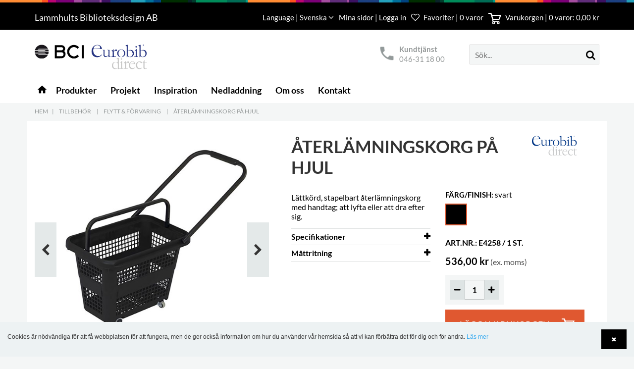

--- FILE ---
content_type: text/html; charset=utf-8
request_url: https://eurobib.se/aaterlamningskorg-paa-hjul/p/69625/119251
body_size: 19062
content:

<!DOCTYPE html>
<html lang="se" xml:lang="se">
<head>
    <meta charset="utf-8">
    <meta http-equiv="X-UA-Compatible" content="IE=edge">
    <meta name="viewport" content="width=device-width, minimum-scale=1.0, maximum-scale=1.0" />
    <meta name="author" content="StructBase">
    <meta name="viewport" content="width=device-width, initial-scale=1">
            <title>&#197;terl&#228;mningskorg p&#229; hjul </title>
            <meta name="description" />
            <meta name="keywords" />
            <meta property="og:url" content="https://eurobib.se/aaterlamningskorg-paa-hjul/p/69625" />
            <meta property="og:type" content="product" />
            <meta property="og:title" content="&#197;terl&#228;mningskorg p&#229; hjul" />
            <meta property="og:description" content="Lättkörd, stapelbart återlämningskorg med handtag; att lyfta eller att dra efter sig." />
            <meta property="og:image" content="https://eurobib.se/media/32155/e4258.jpg?anchor=center&amp;mode=crop&amp;width=600&amp;height=600&amp;rnd=133633540040000000" />
            <meta property="og:image:width" content="600" />
            <meta property="og:image:height" content="600" />
    <script>
  window.dataLayer = window.dataLayer || [];
  function gtag() { dataLayer.push(arguments); }

  gtag('consent', 'default', {
    'ad_user_data': 'denied',
    'ad_personalization': 'denied',
    'ad_storage': 'denied',
    'analytics_storage': 'denied',
    'wait_for_update': 500,
  });
  </script>

<script id="CookieConsent" src="https://policy.app.cookieinformation.com/uc.js" data-culture="SV" type="text/javascript" data-gcm-version="2.0"></script>


<!-- Google Tag Manager -->
<script>(function(w,d,s,l,i){w[l]=w[l]||[];w[l].push({'gtm.start':
new Date().getTime(),event:'gtm.js'});var f=d.getElementsByTagName(s)[0],
j=d.createElement(s),dl=l!='dataLayer'?'&l='+l:'';j.async=true;j.src=
'https://www.googletagmanager.com/gtm.js?id='+i+dl;f.parentNode.insertBefore(j,f);
})(window,document,'script','dataLayer','GTM-MZ8NVNQ');</script>
<!-- End Google Tag Manager -->
    <link rel="stylesheet" 
          href="https://maxcdn.bootstrapcdn.com/font-awesome/4.5.0/css/font-awesome.min.css" 
          integrity="sha384-XdYbMnZ/QjLh6iI4ogqCTaIjrFk87ip+ekIjefZch0Y+PvJ8CDYtEs1ipDmPorQ+"
          crossorigin="anonymous">
    <link href="/Base/Scripts/mmenu/jquery.mmenu.all.css" rel="stylesheet" />
    <link rel="apple-touch-icon" sizes="57x57" href="/favicon/apple-icon-57x57.png">
    <link rel="apple-touch-icon" sizes="60x60" href="/favicon/apple-icon-60x60.png">
    <link rel="apple-touch-icon" sizes="72x72" href="/favicon/apple-icon-72x72.png">
    <link rel="apple-touch-icon" sizes="76x76" href="/favicon/apple-icon-76x76.png">
    <link rel="apple-touch-icon" sizes="114x114" href="/favicon/apple-icon-114x114.png">
    <link rel="apple-touch-icon" sizes="120x120" href="/favicon/apple-icon-120x120.png">
    <link rel="apple-touch-icon" sizes="144x144" href="/favicon/apple-icon-144x144.png">
    <link rel="apple-touch-icon" sizes="152x152" href="/favicon/apple-icon-152x152.png">
    <link rel="apple-touch-icon" sizes="180x180" href="/favicon/apple-icon-180x180.png">
    <link rel="icon" type="image/png" sizes="192x192" href="/favicon/android-icon-192x192.png">
    <link rel="icon" type="image/png" sizes="32x32" href="/favicon/favicon-32x32.png">
    <link rel="icon" type="image/png" sizes="96x96" href="/favicon/favicon-96x96.png">
    <link rel="icon" type="image/png" sizes="16x16" href="/favicon/favicon-16x16.png">
    <link rel="manifest" href="/favicon/manifest.json">
    <meta name="msapplication-TileColor" content="#ffffff">
    <meta name="msapplication-TileImage" content="/favicon/ms-icon-144x144.png">
    <meta name="theme-color" content="#ffffff">
    <link rel="stylesheet" 
          href="https://cdnjs.cloudflare.com/ajax/libs/fancybox/3.1.20/jquery.fancybox.min.css"
          integrity="sha384-PIbA/zVJy6+10NGzgoUJuAtvdc4oBIixlc+vhWHFc4qCJB32bWRvGzPA6YQhEWwx" 
          crossorigin="anonymous">
    <link rel="stylesheet"
          href="https://cdnjs.cloudflare.com/ajax/libs/OwlCarousel2/2.2.1/assets/owl.carousel.css"
          integrity="sha384-rueMEF/Xm1UF4PqJ15XgLdmsgk4n+dmGX5FUHfDCu7CElKaA27mbHz0oAk3j1Kph"
          crossorigin="anonymous">
    <link rel="stylesheet"
          href="https://cdnjs.cloudflare.com/ajax/libs/lightslider/1.1.6/css/lightslider.min.css"
          integrity="sha384-R9Z6su11C2W9lV9NUpFCeSjU2DoanCwXt6PeZZUOHAXMn3GzWxaBKGpLtZNVHHyQ"
          crossorigin="anonymous">
    
    <script type="text/javascript" id="cookieinfo"
            src="/Base/Scripts/cookieconsent/cookieinfo.min.js"
            data-bg="#edf2f3"
            data-link="#31A8F0"
            data-divlink="#000000"
            data-divlinkbg="#009fe3"
            data-position="bottom"
            data-message="Cookies &#228;r n&#246;dv&#228;ndiga f&#246;r att f&#229; webbplatsen f&#246;r att fungera, men de ger ocks&#229; information om hur du anv&#228;nder v&#229;r hemsida s&#229; att vi kan f&#246;rb&#228;ttra det f&#246;r dig och f&#246;r andra."
            data-linkmsg="L&#228;s mer"
            data-moreinfo="/om-oss/policy-foer-kakor-cookies"
            data-text-align="left"
            data-font-size="12px"
            data-cookie="cookie-consent">
    </script>
    <script type="text/javascript" async defer src="//assets.pinterest.com/js/pinit.js"></script>
    <script src="https://ajax.aspnetcdn.com/ajax/jQuery/jquery-2.1.1.min.js" 
            integrity="sha384-fj9YEHKNa/e0CNquG4NcocjoyMATYo1k2Ff5wGB42C/9AwOlJjDoySPtNJalccfI" 
            crossorigin="anonymous">
    </script>
    <script src="https://ajax.aspnetcdn.com/ajax/jquery.validate/1.13.1/jquery.validate.min.js" 
            integrity="sha384-sjPkI5PMV07CLe+7G2T7RoXXuInPfKFXLmXMZVObfN+m/3Lcrho/dVnTy2sxAj+k"
            crossorigin="anonymous">
    </script>
    <script src="https://ajax.aspnetcdn.com/ajax/mvc/5.1/jquery.validate.unobtrusive.min.js"
            integrity="sha384-25k6pBZ2fUhwDc1+3NAKvjzihGFoC8UTFCYCINNm28DqC9bOwTAiLdiGpOuKCe66"
            crossorigin="anonymous">
    </script>
    <script type="text/javascript" src="/scripts/bundle/lammhults-ga-BDC640DCFD83DD0EF322D71AE3D6F29EFC03FBB4.js"></script>
    <link rel="stylesheet" type="text/css" href="/css/bundle/main-84F9A7F6B39DF15DEEF355D1B661E433522BEDCB.css" />
    <link rel="stylesheet" type="text/css" href="/css/bundle/lammhults0B547BCB23A7FD1658422AEEAF052D88FD9D8256.css" />
    <script>
        function clickSearch(e,t)
        {
            console.log(t);
            if (t === 'a')
            {
                $(e).closest('form').attr('action', '/articlesearch');
            } else {
                $(e).closest('form').find('#st').val(t);
            }
            
            $(e).closest('form').submit();
        }
    </script>
</head>
<body>


    <div id="my-content">

        <div class="base-modal-wrapper animated fadeInDown" id="">
            <div class="container-fluid">
                <div class="row">
                    <div class="col-xs-12">
                        <div class="base-modal">
                            <div class="base-modal-header">
                                <button type="button" class="close"></button>
                            </div>
                            <div class="base-modal-content">
                                <i class="fa  fa-2x fa-check"></i>
                                <h3>Product added to basket</h3>
                            </div>
                        </div>
                    </div>
                </div>
            </div>
        </div>

        <div id="my-header">
            

<div class="base-large-menu-wrapper ">
    <div class="border-img"></div>
    <div class="base-top-menu">
        <div class="container">
            <div class="row">
                <div class="col-xs-12">
                    <ul>
                        <li>Lammhults Biblioteksdesign AB</li>
                            <li class="">
                                <a href="#" data-toggle="modal" data-target="#language-modal">Language | Svenska <i class="fa fa-angle-down" aria-hidden="true"></i></a>
                            </li>
                        <li class="">
                                <a href="#" class="login-register" data-toggle="modal" data-target="#login-modal">Mina sidor | Logga in </a>
                        </li>
                        <li id="quickfavoritelist">
<span id="quickfavoritelistbutton">    
    <a href="/favorites" id="quickfavoritelistbutton">
            <i class="fa fa-heart-o" aria-hidden="true"></i>
        <span>Favoriter | 0 varor</span>
    </a>
</span>
                        </li>

<li class="shoppingcart-count " id="quickbasket">
    <span id="quickbasketbutton" class="">
<a href="/basket" onclick="return structcommerce.basket.toggleQuickBasket();" id="quickbasketbutton" class="">
        <img src="/graphics/cartempty.svg" />
    
    Varukorgen | <span class="counter">0</span> varor: 0,00 kr
</a>
    </span>

    <div class="mini-basket-wrapper animated fadeIn" id="quickbasketWrapper">
        <div class="mini-basket">
            <div class="mini-basket-arrow">

            </div>
            <button type="button" class="close" onclick="structcommerce.basket.closeQuickbasket()"> </button>
            <div id="quickbasketcontent">



<div class="mini-basket-header">
    <div class="">
        <div class="row">
            
            <div class="col-xs-12">
                    <p class="mini-basket-delivery-text">Varukorgen &#246;versikt</p>
            </div>
        </div>
        <div class="row" style="line-height:25px; color:black; padding-right: 17px;">
            <div class="col-xs-2">

            </div>
            <div class="col-xs-4" style="padding-left: 27px;">
                Ben&#228;mning
            </div>
            <div class="col-xs-2" style="text-align:center;">
                Antal
            </div>
            <div class="col-xs-3" style="text-align:right;padding-right:11px">
                Total
            </div>
            <div class="col-xs-1 count-price">

            </div>
        </div>
    </div>
</div>
<div class="mini-basket-items-wrapper">
        <div style="height: 80px; padding: 30px; text-align: center">
            Din varukorg &#228;r tom
        </div>
</div>

<div class="mini-basket-prices" style="padding-right: 45px;">
    <div class="container-fluid">
        <div class="row">
            <div class="col-xs-12">
                <table style="">
                                                                                                                            <tr class="mini-basket-vat-text">
                            <td>
                                <span class="">
                                    <b>
                                        Total
                                    </b>
                                </span>
                                <span class="">
                                    (inkl. moms
                                </span>
                            </td>
                            <td align="right"> <span class="">0,00 kr</span></td>
                        </tr>
                </table>
            </div>
        </div>
    </div>
</div>

            </div>
        </div>
    </div>
</li>


                    </ul>
                </div>
            </div>
        </div>
    </div>

    <div class="base-center-menu nav-down">
        <div class="container">
            <div class="row">
                <div class="col-xs-3 grid-padding-small">
                        <a href="/">
                            <img src="https://bciprod.azureedge.net/media/20393/top_logo_bci_eurobib-1.jpg?anchor=center&amp;mode=crop" alt="" />
                        </a>
                </div>
                <div class="col-xs-6">
                    <div class="contact-service-wrapper">
                            <div class="contact-service">
                                <div class="contact-service-img">
                                    <img src="/graphics/icon-phone-new.png" alt="" />
                                </div>
                                <div class="contact-service-txt">
                                    <p>Kundtj&#228;nst </p>
                                    <a href="tel:046-31 18 00">046-31 18 00</a>
                                </div>
                            </div>

                    </div>


                </div>
                <div class="col-xs-3">
                    <form action="/search" method="get">
                        <input type="hidden" id="st" name="st" />
                        <div class="input-field-wrapper input-field-wrapper-custom" id="search-form">
                            <div class="input-wrapper">
                                <input type="search" id="q" name="q" class="input-field-input" placeholder="S&#246;k..." autocomplete="off">
                            </div>
                            <button type="submit" class="btn btn-tertiery-med"></button>
                        </div>
                        <div id="mini-search-wrap" class="mini-search-wrap">
                        </div>
                    </form>
                </div>
            </div>
        </div>
    </div>
    <div class="base-sub-menu nav-down">
        <div class="container">
            <div class="row">
                <div class="col-xs-12 ">
                    <ul class="menu-items menu-items-large ">
                        <li class="li-first-level">
                            <a href="/" class="@*is-active*@ a-first-level home-icon ">
                                <i class="material-icons">home</i>
                            </a>
                        </li>
                    </ul>
                            <ul class="menu-items menu-items-large ">

                                    <li class="li-first-level has-child ">
                                        <a href="/products" class="a-first-level" role="button" aria-haspopup="true" aria-expanded="false"> Produkter</a>
                                        <div class="dropdown-menu" style="display: none;">
                                            <div class="container">
                                                <div class="row row-eq-height">

                                                        <div class="col-xs-2 left-border">
                                                            <div class="list-wrapper">
                                                                <ul class="links-style">
                                                                    <li>
                                                                        <h5>
                                                                            <!-- headline.Text -->
                                                                                <a href="/mobler/g/24879" title="M&#246;bler">M&#246;bler</a>

                                                                        </h5>
                                                                    </li>
                                                                        <li class="link-items">
                                                                            <a href="/nya-produkter/n/0" style="color: #e05830 !important">
                                                                                Nya produkter
                                                                            </a>
                                                                        </li>

                                                                        <li class="link-items">
                                                                            <a href="/mobler/hyllsystem/g/24886" title="Hyllsystem">Hyllsystem</a>
                                                                        </li>
                                                                        <li class="link-items">
                                                                            <a href="/mobler/exponerings--forvaringsmobler/g/24884" title="Exponerings- &amp; f&#246;rvaringsm&#246;bler">Exponerings- &amp; f&#246;rvaringsm&#246;bler</a>
                                                                        </li>
                                                                        <li class="link-items">
                                                                            <a href="/mobler/bokvagnar--aaterlamningsfack/g/24880" title="Bokvagnar &amp; &#229;terl&#228;mningsfack">Bokvagnar &amp; &#229;terl&#228;mningsfack</a>
                                                                        </li>
                                                                        <li class="link-items">
                                                                            <a href="/mobler/traag/g/24892" title="Tr&#229;g">Tr&#229;g</a>
                                                                        </li>
                                                                        <li class="link-items">
                                                                            <a href="/mobler/informationsdiskar/g/24898" title="Informationsdiskar">Informationsdiskar</a>
                                                                        </li>
                                                                        <li class="link-items">
                                                                            <a href="/mobler/arbets--sokstationer/g/24883" title="Arbets- &amp; s&#246;kstationer">Arbets- &amp; s&#246;kstationer</a>
                                                                        </li>
                                                                        <li class="link-items">
                                                                            <a href="/mobler/barnmobler/g/24881" title="Barnm&#246;bler">Barnm&#246;bler</a>
                                                                        </li>
                                                                        <li class="link-items">
                                                                            <a href="/mobler/rum-i-rummet/g/24900" title="Rum i rummet">Rum i rummet</a>
                                                                        </li>
                                                                        <li class="link-items">
                                                                            <a href="/mobler/sittmobler/g/24885" title="Sittm&#246;bler">Sittm&#246;bler</a>
                                                                        </li>
                                                                        <li class="link-items">
                                                                            <a href="/mobler/bord/g/24887" title="Bord">Bord</a>
                                                                        </li>
                                                                        <li class="link-items">
                                                                            <a href="/mobler/akustik--konferens/g/24882" title="Akustik &amp; konferens">Akustik &amp; konferens</a>
                                                                        </li>
                                                                        <li class="link-items">
                                                                            <a href="/mobler/belysning/g/24915" title="Belysning">Belysning</a>
                                                                        </li>
                                                                </ul>
                                                            </div>
                                                        </div>
                                                        <div class="col-xs-2 left-border">
                                                            <div class="list-wrapper">
                                                                <ul class="links-style">
                                                                    <li>
                                                                        <h5>
                                                                            <!-- headline.Text -->
                                                                                <a href="/tillbehor/g/24867" title="Tillbeh&#246;r">Tillbeh&#246;r</a>

                                                                        </h5>
                                                                    </li>
                                                                        <li class="link-items">
                                                                            <a href="/nya-produkter/n/0" style="color: #e05830 !important">
                                                                                Nya produkter
                                                                            </a>
                                                                        </li>

                                                                        <li class="link-items">
                                                                            <a href="/tillbehor/bokstod/g/24869" title="Bokst&#246;d">Bokst&#246;d</a>
                                                                        </li>
                                                                        <li class="link-items">
                                                                            <a href="/tillbehor/knubbar/g/24873" title="Knubbar">Knubbar</a>
                                                                        </li>
                                                                        <li class="link-items">
                                                                            <a href="/tillbehor/exponeringsstall/g/24872" title="Exponeringsst&#228;ll">Exponeringsst&#228;ll</a>
                                                                        </li>
                                                                        <li class="link-items">
                                                                            <a href="/tillbehor/skyltning/g/24875" title="Skyltning">Skyltning</a>
                                                                        </li>
                                                                        <li class="link-items">
                                                                            <a href="/tillbehor/flytt--forvaring/g/24876" title="Flytt &amp; f&#246;rvaring">Flytt &amp; f&#246;rvaring</a>
                                                                        </li>
                                                                        <li class="link-items">
                                                                            <a href="/tillbehor/bokvaard/g/24868" title="Bokv&#229;rd">Bokv&#229;rd</a>
                                                                        </li>
                                                                        <li class="link-items">
                                                                            <a href="/tillbehor/fickor--omslag/g/24871" title="Fickor &amp; omslag">Fickor &amp; omslag</a>
                                                                        </li>
                                                                        <li class="link-items">
                                                                            <a href="/tillbehor/produkt-och-hyllmarkning/g/24874" title="Produkt- och hyllm&#228;rkning">Produkt- och hyllm&#228;rkning</a>
                                                                        </li>
                                                                        <li class="link-items">
                                                                            <a href="/tillbehor/cddvd-emballage/g/24870" title="CD/DVD-emballage">CD/DVD-emballage</a>
                                                                        </li>
                                                                        <li class="link-items">
                                                                            <a href="/tillbehor/kontorsmaterial/g/24909" title="Kontorsmaterial">Kontorsmaterial</a>
                                                                        </li>
                                                                </ul>
                                                            </div>
                                                        </div>
                                                        <div class="col-xs-2 left-border">
                                                            <div class="list-wrapper">
                                                                <ul class="links-style">
                                                                    <li>
                                                                        <h5>
                                                                            <!-- headline.Text -->
Zoner och teman
                                                                        </h5>
                                                                    </li>

                                                                        <li class="link-items">
                                                                            <a href="/zoner-och-teman/z/barn" title="Barn">Barn</a>
                                                                        </li>
                                                                        <li class="link-items">
                                                                            <a href="/zoner-och-teman/z/black-library" title="Black library">Black library</a>
                                                                        </li>
                                                                        <li class="link-items">
                                                                            <a href="/zoner-och-teman/z/hylltillbehor" title="Hylltillbeh&#246;r">Hylltillbeh&#246;r</a>
                                                                        </li>
                                                                        <li class="link-items">
                                                                            <a href="/zoner-och-teman/z/dagstidningar--tidskrifter" title="Dagstidningar &amp; tidskrifter">Dagstidningar &amp; tidskrifter</a>
                                                                        </li>
                                                                        <li class="link-items">
                                                                            <a href="/zoner-och-teman/z/exponering--utstallning" title="Exponering &amp; utst&#228;llning">Exponering &amp; utst&#228;llning</a>
                                                                        </li>
                                                                        <li class="link-items">
                                                                            <a href="/zoner-och-teman/z/host" title="H&#246;st">H&#246;st</a>
                                                                        </li>
                                                                        <li class="link-items">
                                                                            <a href="/zoner-och-teman/z/inspirerad-av-naturen" title="Inspirerad av naturen">Inspirerad av naturen</a>
                                                                        </li>
                                                                        <li class="link-items">
                                                                            <a href="/zoner-och-teman/z/"></a>
                                                                        </li>
                                                                        <li class="link-items">
                                                                            <a href="/zoner-och-teman/z/"></a>
                                                                        </li>
                                                                        <li class="link-items">
                                                                            <a href="/zoner-och-teman/z/"></a>
                                                                        </li>
                                                                        <li class="link-items">
                                                                            <a href="/zoner-och-teman/z/skolbibliotek" title="Skolbibliotek">Skolbibliotek</a>
                                                                        </li>
                                                                        <li class="link-items">
                                                                            <a href="/zoner-och-teman/z/sommar" title="Sommar">Sommar</a>
                                                                        </li>
                                                                        <li class="link-items">
                                                                            <a href="/zoner-och-teman/z/studier" title="Studier">Studier</a>
                                                                        </li>
                                                                        <li class="link-items">
                                                                            <a href="/zoner-och-teman/z/vinter" title="Vinter">Vinter</a>
                                                                        </li>
                                                                        <li class="link-items">
                                                                            <a href="/zoner-och-teman/z/vaar" title="V&#229;r">V&#229;r</a>
                                                                        </li>
                                                                </ul>
                                                            </div>
                                                        </div>
                                                        <div class="col-xs-2 left-border">
                                                            <div class="list-wrapper">
                                                                <ul class="links-style">
                                                                    <li>
                                                                        <h5>
                                                                            <!-- headline.Text -->
Kollektioner
                                                                        </h5>
                                                                    </li>

                                                                        <li class="link-items">
                                                                            <a href="/kollektioner/c/marknadsplats" title="MARKNADSPLATS">MARKNADSPLATS</a>
                                                                        </li>
                                                                        <li class="link-items">
                                                                            <a href="/kollektioner/c/6030-classic-hyllsystem" title="60/30 Classic hyllsystem">60/30 Classic hyllsystem</a>
                                                                        </li>
                                                                        <li class="link-items">
                                                                            <a href="/kollektioner/c/flatline-sokstation" title="Flatline s&#246;kstation">Flatline s&#246;kstation</a>
                                                                        </li>
                                                                        <li class="link-items">
                                                                            <a href="/kollektioner/c/inform-kollektion" title="Inform kollektion">Inform kollektion</a>
                                                                        </li>
                                                                        <li class="link-items">
                                                                            <a href="/kollektioner/c/lingo-hyllsystem" title="Lingo hyllsystem">Lingo hyllsystem</a>
                                                                        </li>
                                                                        <li class="link-items">
                                                                            <a href="/kollektioner/c/maria-podium-och-traag" title="Maria podium och tr&#229;g">Maria podium och tr&#229;g</a>
                                                                        </li>
                                                                        <li class="link-items">
                                                                            <a href="/kollektioner/c/uniflex-hyllsystem" title="Uniflex hyllsystem">Uniflex hyllsystem</a>
                                                                        </li>
                                                                        <li class="link-items">
                                                                            <a href="/kollektioner/c/wildlife-bilderbokstraag" title="Wildlife bilderbokstr&#229;g">Wildlife bilderbokstr&#229;g</a>
                                                                        </li>
                                                                </ul>
                                                            </div>
                                                        </div>
                                                    <div class="col-xs-3">
                                                        <div class="list-wrapper">
                                                            <ul class="main-link-list">
                                                                
                                                                                                                            </ul>
                                                        </div>
                                                        <div class="list-wrapper">
                                                            <ul class="">
                                                                <li>
                                                                    <p class="p-header"></p>
                                                                    <p></p>
                                                                </li>
                                                                <li>
                                                            </ul>
                                                        </div>
                                                        <div class="list-wrapper">
                                                            <ul class="img-wrapper">
                                                                <li>
                                                                    <p class="p-header"></p>
                                                                    <p></p>
                                                                </li>
                                                            </ul>
                                                        </div>
                                                    </div>

                                                    <div class="col-xs-3 right-border">
                                                        <div class="list-wrapper">
                                                            <ul class="">
                                                                <li>
                                                                    <h5>
                                                                        <a href="">
                                                                            
                                                                        </a>
                                                                    </h5>
                                                                </li>
                                                            </ul>
                                                        </div>
                                                        <div class="list-wrapper">
                                                            <ul class="">
                                                                <li>
                                                                    <p class="p-header"></p>
                                                                    
                                                                </li>
                                                                <li>
                                                                    <p class="p-header"></p>
                                                                    
                                                                </li>
                                                            </ul>
                                                        </div>
                                                    </div>
                                                </div>
                                            </div>
                                        </div>
                                    </li>
                            </ul>
                            <ul class="menu-items menu-items-large ">

                                    <li class="li-first-level ">
                                        <a href="/projekt" class="a-first-level" role="button" aria-haspopup="true" aria-expanded="false"> Projekt</a>
                                    </li>
                            </ul>
                            <ul class="menu-items menu-items-large ">

                                    <li class="li-first-level ">
                                        <a href="/inspiration" class="a-first-level" role="button" aria-haspopup="true" aria-expanded="false"> Inspiration</a>
                                    </li>
                            </ul>
                            <ul class="menu-items menu-items-large ">

                                    <li class="li-first-level ">
                                        <a href="/downloads" class="a-first-level" role="button" aria-haspopup="true" aria-expanded="false"> Nedladdning</a>
                                    </li>
                            </ul>
                            <ul class="menu-items menu-items-small">
                                <li class="li-first-level has-child " style="display:inline-block;">
                                    <a href="" data-toggle="dropdown" role="button" aria-haspopup="true" aria-expanded="false" class="dropdown-toggle a-first-level">Om oss</a>
                                    <div class="dropdown-menu dropdown-menu-small" style="display: none;">
                                        <div class="list-wrapper">
                                            <h5>
                                                Om oss
                                            </h5>
                                            <ul class="">
                                                    <li>
                                                        <a href="/om-oss/vilka-vi-aer" title="Vilka vi &#228;r">Vilka vi &#228;r</a>
                                                    </li>
                                                    <li>
                                                        <a href="/om-oss/affaersomraaden" title="Aff&#228;rsomr&#229;den">Aff&#228;rsomr&#229;den</a>
                                                    </li>
                                                    <li>
                                                        <a href="/om-oss/vaegledning-foer-anbudsupphandling" title="V&#228;gledning f&#246;r anbudsupphandling">V&#228;gledning f&#246;r anbudsupphandling</a>
                                                    </li>
                                                    <li>
                                                        <a href="/om-oss/designprocessen" title="Designprocessen">Designprocessen</a>
                                                    </li>
                                                    <li>
                                                        <a href="/om-oss/vaart-designteam" title="V&#229;rt designteam">V&#229;rt designteam</a>
                                                    </li>
                                                    <li>
                                                        <a href="/om-oss/haallbarhet" title="H&#229;llbarhet">H&#229;llbarhet</a>
                                                    </li>
                                                    <li>
                                                        <a href="/om-oss/partners" title="Partners">Partners</a>
                                                    </li>
                                            </ul>
                                        </div>
                                    </div>
                                </li>
                            </ul>
                            <ul class="menu-items menu-items-small">
                                <li class="li-first-level has-child " style="display:inline-block;">
                                    <a href="" data-toggle="dropdown" role="button" aria-haspopup="true" aria-expanded="false" class="dropdown-toggle a-first-level">Kontakt</a>
                                    <div class="dropdown-menu dropdown-menu-small" style="display: none;">
                                        <div class="list-wrapper">
                                            <h5>
                                                Kontakt
                                            </h5>
                                            <ul class="">
                                                    <li>
                                                        <a href="/kontakt/kontakta-oss" title="Kontakta oss">Kontakta oss</a>
                                                    </li>
                                                    <li>
                                                        <a href="/kontakt/vi-som-jobbar-haer" title="Vi som jobbar h&#228;r">Vi som jobbar h&#228;r</a>
                                                    </li>
                                                    <li>
                                                        <a href="/kontakt/vaara-foeretag" title="V&#229;ra f&#246;retag">V&#229;ra f&#246;retag</a>
                                                    </li>
                                                    <li>
                                                        <a href="/kontakt/&#229;terfoersaeljare" title="&#197;terf&#246;rs&#228;ljare">&#197;terf&#246;rs&#228;ljare</a>
                                                    </li>
                                                    <li>
                                                        <a href="/kontakt/prenumerera-paa-vaart-nyhetsbrev" title="Prenumerera p&#229; v&#229;rt nyhetsbrev">Prenumerera p&#229; v&#229;rt nyhetsbrev</a>
                                                    </li>
                                            </ul>
                                        </div>
                                    </div>
                                </li>
                            </ul>
                </div>
            </div>
        </div>
    </div>
</div>
<div class="modal fade sign-in-options-wrapper" id="login-modal" role="dialog" aria-labelledby="login-modal-Label">
    <div class="modal-dialog" role="document">
        <div class="modal-content">
            <div class="tab-content">
                <button type="button" class="close" data-dismiss="modal" aria-label="Close"></button>
                <div id="login-modal-main" class="tab-pane fade in active">
                    <h2 class="text-center">Logga in</h2>
                    <p class="text-center login-text">Om du inte redan &#228;r registrerad som kund i v&#229;r n&#228;tbutik, s&#229; g&#246;r du det i kassan n&#228;r du placerar din f&#246;rsta order.</p>
                    <div class="">
                        <form action="#" onsubmit="structcommerce.base.login('loginboxemail', 'loginboxpassword', 'loginboxremember', 'loginboxerrorbox')">
                            <label>E-post</label>
                            <input type="text" value="" class="input-field" id="loginboxemail" tabindex="100" onkeyup="structcommerce.base.loginIfEnterIsPressed(event, 'loginboxemail', 'loginboxpassword', 'loginboxremember', 'loginboxerrorbox')" />
                            <label>L&#246;senord</label><a data-toggle="tab" tabindex="104" href="#login-modal-forgot-password">Gl&#246;mt l&#246;senordet?</a>
                            <input type="password" value="" class="input-field" id="loginboxpassword" tabindex="101" onkeyup="structcommerce.base.loginIfEnterIsPressed(event, 'loginboxemail', 'loginboxpassword', 'loginboxremember', 'loginboxerrorbox')" />

                            <div class="checkbox-remember custom-checkboxes">
                                <div>
                                    <input name="rembemer-login" id="loginboxremember" type="checkbox" value="rembemer-login" onclick="" />
                                    <label for="loginboxremember"><span>H&#229;ll dig inloggad</span></label>
                                </div>
                            </div>

                            


                            <button type="button" tabindex="103" onclick="structcommerce.base.login('loginboxemail', 'loginboxpassword', 'loginboxremember', 'loginboxerrorbox')" class="btn-primary-med ">Logga in</button>
                        </form>
                        <div id="loginboxerrorbox" style="display: none;">
                            <span style="color: red;">
                                Det ifyllda E-post eller l&#246;senordet &#228;r inte registrerat
                            </span>
                        </div>
                    </div>
                </div>
                <div id="login-modal-forgot-password" class="tab-pane fade">
                    <a data-toggle="tab" href="#login-modal-main" class="back-link"> &lt; Tillbaka till inloggning</a>
                    <h2 class="text-center">Send password reset link</h2>
                    <p class="text-center">Logga in med den mejladress du anv&#228;nder. Vi skickar dig en l&#228;nk, s&#229; du kan &#228;ndra ditt l&#246;senord. Observera: L&#228;nken kommer bara att vara aktiv i 15 minuter.</p>
                    <div class="">
                        <label>Din e-post</label>
                        <input type="text" value="" class="input-field" id="forgotboxemail" />
                        <button type="button" class="btn btn-primary-med" onclick="structcommerce.base.sendPasswordResetToken('forgotboxemail', 'notrecognizedemailerrorbox', 'one-time-pass-tab-toggler')">Skicka l&#228;nk</button>
                        <a style="display: none;" href="#login-modal-enter-one-time-password" data-toggle="tab" id="one-time-pass-tab-toggler"></a>
                        <div id="notrecognizedemailerrorbox" style="display: none;">
                            <span style="color: red;">
                                Sorry, an error occured. Please contact support.
                            </span>
                        </div>
                    </div>
                </div>
                <div id="login-modal-enter-one-time-password" class="tab-pane fade">
                    <a data-toggle="tab" href="#login-modal-main" class="back-link" aria-expanded="true"> &lt; Back to log in</a>
                    <h2 class="text-center">Kontrollera din e-post</h2>
                    <p class="text-center">Klicka p&#229; l&#228;nken i ditt e-postmeddelande.</p>
                    <div class="text-center">
                    </div>
                </div>
            </div>
        </div>
    </div>
</div>


    <div class="modal fade language-in-options-wrapper" id="language-modal" role="dialog" aria-labelledby="language-modal-Label">
    <div class="modal-dialog" role="document">
        <div class="modal-content">
            <div class="language-wrapper">
                <div class="row">
                    <div class="panel panel-login">
                        <button type="button" class="close" data-dismiss="modal" aria-label="Close"></button>
                        <div class="panel-heading">
                            <div class="row">
                                <div class="col-xs-12">
                                    
                                    <h2 class="text-center">V&#228;lj spr&#229;k</h2>
                                </div>
                            </div>
                            <hr>
                        </div>
                        <div class="panel-body2">
                            <div class="row">
                                <div class="col-lg-12">
                                    <ul>

                                            <li><a style="text-transform:capitalize; text-decoration:none" href="https://eurobib.se/"><img src="/Base/scss/vendors/Flags/blank.png" class="flag flag-se" alt="svenska" /> svenska</a></li>
                                            <li style="width: 66%;"><a style="text-transform:capitalize; text-decoration:none" href="https://wearelibrarypeople.com/"><img src="/Base/scss/vendors/Flags/blank.png" class="flag flag-gb" alt="English (export website)" /> English (export website)</a></li>

                                    </ul>
                                </div>
                            </div>
                        </div>
                    </div>
                </div>
            </div>
        </div>
    </div>
</div>
<div class="header Fixed mobile-menu-wrapper">
    <ul>
        <li>
            <a href="#menu-mobile">
            </a>
        </li>
        <li>
            <div class="mobile-search">
                <i class="fa fa-search" aria-hidden="true"></i>
            </div>
            <div class="mobile-search-action animated fadeInDown ">
                <form action="/search" method="get">
                    <input type="text" id="q" name="q" placeholder="Search..">
                    <div class="close-search" onclick="">
                        <i class="fa fa-arrow-right" aria-hidden="true" onclick="$(this).closest('form').submit();"></i>
                    </div>
                </form>
            </div>
        </li>
        <li>
            <div onclick="location.href='/'">
                <img src="https://bciprod.azureedge.net/media/21586/bci_eurobib_white.png?anchor=center&amp;mode=crop" alt="logo" />
            </div>
        </li>
        <li class="text-center float-right">
<span class="actions" onclick="location.href='/favorites'">
    <i class="fa fa-heart fa-shopping-heart">  0</i>
</span>
<span class="actions" onclick="location.href='/basket'">
    <img src="/graphics/cartempty.svg" style="max-height: 18px;">
    <i class="fa">0</i>
    
</span>        </li>
    </ul>
</div>
<nav id="menu-mobile" style="display:none;">
    <ul>
            <li>
                    <span>Produkter</span>
                    <ul>
    <li>
            <span>M&#246;bler</span>
            <ul>
                    <li class="link-items">
                        <a href="/nya-produkter/n/0"
                           style="color: #e05830 !important">
                            Nya produkter
                        </a>
                    </li>
                    <li>
            <a href="/mobler/hyllsystem/g/24886">Hyllsystem</a>
    </li>
    <li>
            <a href="/mobler/exponerings--forvaringsmobler/g/24884">Exponerings- &amp; f&#246;rvaringsm&#246;bler</a>
    </li>
    <li>
            <a href="/mobler/bokvagnar--aaterlamningsfack/g/24880">Bokvagnar &amp; &#229;terl&#228;mningsfack</a>
    </li>
    <li>
            <a href="/mobler/traag/g/24892">Tr&#229;g</a>
    </li>
    <li>
            <a href="/mobler/informationsdiskar/g/24898">Informationsdiskar</a>
    </li>
    <li>
            <a href="/mobler/arbets--sokstationer/g/24883">Arbets- &amp; s&#246;kstationer</a>
    </li>
    <li>
            <a href="/mobler/barnmobler/g/24881">Barnm&#246;bler</a>
    </li>
    <li>
            <a href="/mobler/rum-i-rummet/g/24900">Rum i rummet</a>
    </li>
    <li>
            <a href="/mobler/sittmobler/g/24885">Sittm&#246;bler</a>
    </li>
    <li>
            <a href="/mobler/bord/g/24887">Bord</a>
    </li>
    <li>
            <a href="/mobler/akustik--konferens/g/24882">Akustik &amp; konferens</a>
    </li>
    <li>
            <a href="/mobler/belysning/g/24915">Belysning</a>
    </li>
            </ul>
    </li>
    <li>
            <span>Tillbeh&#246;r</span>
            <ul>
                    <li class="link-items">
                        <a href="/nya-produkter/n/0"
                           style="color: #e05830 !important">
                            Nya produkter
                        </a>
                    </li>
                    <li>
            <a href="/tillbehor/bokstod/g/24869">Bokst&#246;d</a>
    </li>
    <li>
            <a href="/tillbehor/knubbar/g/24873">Knubbar</a>
    </li>
    <li>
            <a href="/tillbehor/exponeringsstall/g/24872">Exponeringsst&#228;ll</a>
    </li>
    <li>
            <a href="/tillbehor/skyltning/g/24875">Skyltning</a>
    </li>
    <li>
            <a href="/tillbehor/flytt--forvaring/g/24876">Flytt &amp; f&#246;rvaring</a>
    </li>
    <li>
            <a href="/tillbehor/bokvaard/g/24868">Bokv&#229;rd</a>
    </li>
    <li>
            <a href="/tillbehor/fickor--omslag/g/24871">Fickor &amp; omslag</a>
    </li>
    <li>
            <a href="/tillbehor/produkt-och-hyllmarkning/g/24874">Produkt- och hyllm&#228;rkning</a>
    </li>
    <li>
            <a href="/tillbehor/cddvd-emballage/g/24870">CD/DVD-emballage</a>
    </li>
    <li>
            <a href="/tillbehor/kontorsmaterial/g/24909">Kontorsmaterial</a>
    </li>
            </ul>
    </li>
    <li>
            <span>Zoner och teman</span>
            <ul>
                    <li>
            <a href="/zoner-och-teman/z/barn">Barn</a>
    </li>
    <li>
            <a href="/zoner-och-teman/z/black-library">Black library</a>
    </li>
    <li>
            <a href="/zoner-och-teman/z/hylltillbehor">Hylltillbeh&#246;r</a>
    </li>
    <li>
            <a href="/zoner-och-teman/z/dagstidningar--tidskrifter">Dagstidningar &amp; tidskrifter</a>
    </li>
    <li>
            <a href="/zoner-och-teman/z/exponering--utstallning">Exponering &amp; utst&#228;llning</a>
    </li>
    <li>
            <a href="/zoner-och-teman/z/host">H&#246;st</a>
    </li>
    <li>
            <a href="/zoner-och-teman/z/inspirerad-av-naturen">Inspirerad av naturen</a>
    </li>
    <li>
            <a href="/zoner-och-teman/z/"></a>
    </li>
    <li>
            <a href="/zoner-och-teman/z/"></a>
    </li>
    <li>
            <a href="/zoner-och-teman/z/"></a>
    </li>
    <li>
            <a href="/zoner-och-teman/z/skolbibliotek">Skolbibliotek</a>
    </li>
    <li>
            <a href="/zoner-och-teman/z/sommar">Sommar</a>
    </li>
    <li>
            <a href="/zoner-och-teman/z/studier">Studier</a>
    </li>
    <li>
            <a href="/zoner-och-teman/z/vinter">Vinter</a>
    </li>
    <li>
            <a href="/zoner-och-teman/z/vaar">V&#229;r</a>
    </li>
            </ul>
    </li>
    <li>
            <span>Kollektioner</span>
            <ul>
                    <li>
            <a href="/kollektioner/c/marknadsplats">MARKNADSPLATS</a>
    </li>
    <li>
            <a href="/kollektioner/c/6030-classic-hyllsystem">60/30 Classic hyllsystem</a>
    </li>
    <li>
            <a href="/kollektioner/c/flatline-sokstation">Flatline s&#246;kstation</a>
    </li>
    <li>
            <a href="/kollektioner/c/inform-kollektion">Inform kollektion</a>
    </li>
    <li>
            <a href="/kollektioner/c/lingo-hyllsystem">Lingo hyllsystem</a>
    </li>
    <li>
            <a href="/kollektioner/c/maria-podium-och-traag">Maria podium och tr&#229;g</a>
    </li>
    <li>
            <a href="/kollektioner/c/uniflex-hyllsystem">Uniflex hyllsystem</a>
    </li>
    <li>
            <a href="/kollektioner/c/wildlife-bilderbokstraag">Wildlife bilderbokstr&#229;g</a>
    </li>
            </ul>
    </li>
                    </ul>
            </li>
            <li>
                    <a href="/projekt">Projekt</a>
            </li>
            <li>
                    <a href="/inspiration">Inspiration</a>
            </li>
            <li>
                    <a href="/downloads">Nedladdning</a>
            </li>
            <li>
                    <span>Om oss</span>
                    <ul>
    <li>
            <a href="/om-oss/vilka-vi-aer">Vilka vi &#228;r</a>
    </li>
    <li>
            <a href="/om-oss/affaersomraaden">Aff&#228;rsomr&#229;den</a>
    </li>
    <li>
            <a href="/om-oss/vaegledning-foer-anbudsupphandling">V&#228;gledning f&#246;r anbudsupphandling</a>
    </li>
    <li>
            <a href="/om-oss/designprocessen">Designprocessen</a>
    </li>
    <li>
            <a href="/om-oss/vaart-designteam">V&#229;rt designteam</a>
    </li>
    <li>
            <a href="/om-oss/haallbarhet">H&#229;llbarhet</a>
    </li>
    <li>
            <a href="/om-oss/partners">Partners</a>
    </li>
                    </ul>
            </li>
            <li>
                    <span>Kontakt</span>
                    <ul>
    <li>
            <a href="/kontakt/kontakta-oss">Kontakta oss</a>
    </li>
    <li>
            <a href="/kontakt/vi-som-jobbar-haer">Vi som jobbar h&#228;r</a>
    </li>
    <li>
            <a href="/kontakt/vaara-foeretag">V&#229;ra f&#246;retag</a>
    </li>
    <li>
            <a href="/kontakt/&#229;terfoersaeljare">&#197;terf&#246;rs&#228;ljare</a>
    </li>
    <li>
            <a href="/kontakt/prenumerera-paa-vaart-nyhetsbrev">Prenumerera p&#229; v&#229;rt nyhetsbrev</a>
    </li>
                    </ul>
            </li>
    </ul>
</nav>

        </div>

        <div id="page" class="page-content-wrapper">
            <div class="content">
                <div class="container ">
                    <div class="row row-offcanvas row-offcanvas-left">
                        <div class="col-xs-12">
                                <ul class="breadcrumb-base" itemscope itemtype="http://schema.org/BreadcrumbList">

                <li>
                    <a href="/">Hem</a><span>|</span>
                </li>
                <li itemprop="itemListElement" itemscope itemtype="http://schema.org/ListItem">
                    <a itemprop="name" href="/tillbehor/g/24867">Tillbeh&#246;r</a> <span>|</span>                     <meta itemprop="position" content="1" />
                </li>
                <li itemprop="itemListElement" itemscope itemtype="http://schema.org/ListItem">
                    <a itemprop="name" href="/tillbehor/flytt--forvaring/g/24876">Flytt &amp; f&#246;rvaring</a> <span>|</span>                     <meta itemprop="position" content="2" />
                </li>
                <li itemprop="itemListElement" itemscope itemtype="http://schema.org/ListItem">
                    <a itemprop="name" href="/aaterlamningskorg-paa-hjul/p/69625">&#197;terl&#228;mningskorg p&#229; hjul</a>                    <meta itemprop="position" content="3" />
                </li>
    </ul>
 
                        </div>
                    </div>
                </div>
                



<div class="container product-page " itemscope itemtype="http://schema.org/Product">
    <div class="row row-eq-height">
        <div class="left-content-padding-fix col-md-5">
            <div class="item-eq-height">
                <h1 itemprop="name" class="visible-xs visible-sm">&#197;terl&#228;mningskorg p&#229; hjul</h1>
                <div class="large-carousel-light-product-page-wrapper" style="margin-bottom:0;">
                    <ul class="large-carousel-light-product-page">
                            <li data-thumb="/media/32155/e4258.jpg?anchor=center&amp;mode=crop&amp;width=150&amp;height=150&amp;rnd=133633540040000000" data-src="/media/32155/e4258.jpg?anchor=center&amp;mode=crop&amp;width=600&amp;height=600&amp;rnd=133633540040000000">
                                <a data-fancybox="gallery" href="https://bciprod.azureedge.net/media/32155/e4258.jpg?anchor=center&amp;mode=crop">
                                        <img src="/media/32155/e4258.jpg?anchor=center&amp;mode=crop&amp;width=600&amp;height=600&amp;rnd=133633540040000000" itemprop="image" />

                                </a>
                            </li>
                            <li data-thumb="/media/32156/e4258_1.jpg?anchor=center&amp;mode=crop&amp;width=150&amp;height=150&amp;rnd=133633540040000000" data-src="/media/32156/e4258_1.jpg?anchor=center&amp;mode=crop&amp;width=600&amp;height=600&amp;rnd=133633540040000000">
                                <a data-fancybox="gallery" href="https://bciprod.azureedge.net/media/32156/e4258_1.jpg?anchor=center&amp;mode=crop">
                                        <img src="/media/32156/e4258_1.jpg?anchor=center&amp;mode=crop&amp;width=600&amp;height=600&amp;rnd=133633540040000000" />

                                </a>
                            </li>



                                            </ul>
                    <button type="button" id="goToPrevSlideproduct-page" class="lSPrev"></button>
                    <button type="button" id="goToNextSlideproduct-page" class="lSNext"></button>
                </div>


            </div>
        </div>
        <div class=col-md-7>
            <div class="content-right item-eq-height">
                <h1 itemprop="name" class="hidden-xs hidden-sm">
Återlämningskorg på hjul
                </h1>

                        <img src="/Graphics/Eurobib-direct-blue.png" alt="" class="img-logo" />


                                    <div class="row">
                        <div class="col-sm-6 left-col-content">
                            <div class="border"></div>
                            <div class="accordion-wrapper" style="margin-top: 10px;">
                                    <button class="accordion productinfo hide-accordion"><h5>Produktinformation</h5></button>
                                    <div class="panel productinfo">
                                        <h4></h4>
                                        <p>Lättkörd, stapelbart återlämningskorg med handtag; att lyfta eller att dra efter sig.</p>
                                    </div>


                                    <button class="accordion">
                                        <h5>
                                            Specifikationer
                                        </h5>
                                    </button>
                                    <div class="panel">
                                        <table class="spectable table table-striped">
                                                <tr>
                                                    <td>
                                                        L&#228;ngd
                                                    </td>
                                                        <td>
                                                            345 mm
                                                        </td>
                                                </tr>
                                                <tr>
                                                    <td>
                                                        Bredd
                                                    </td>
                                                        <td>
                                                            575 mm
                                                        </td>
                                                </tr>
                                                <tr>
                                                    <td>
                                                        H&#246;jd
                                                    </td>
                                                        <td>
                                                            365 mm
                                                        </td>
                                                </tr>
                                                <tr>
                                                    <td>
                                                        F&#228;rg
                                                    </td>
                                                        <td>
                                                            svart
                                                        </td>
                                                </tr>
                                                <tr>
                                                    <td>
                                                        Material
                                                    </td>
                                                        <td>
                                                            PP
                                                        </td>
                                                </tr>
                                                                                            <tr>
                                                    <td>&#214;vrigt</td>
                                                        <td>
                                                            32 liter<br />Max 30 kg 
                                                        </td>
                                                </tr>
                                        </table>
                                    </div>

                                        <button class="accordion">
                                            <h5>
                                                M&#229;ttritning
                                            </h5>
                                        </button>
                                        <div class="panel">
                                            <table class="spectable table table-striped">
                                                        <tr>
                                                            <td>
                                                                M&#229;ttritning
                                                            </td>
                                                            <td style="text-align: right;">
                                                                <a href="/media/32157/e4258_dimensional_drawing.pdf" target="_blank">
                                                                    <i class="fa fa-file-pdf-o" style="margin-right:6px"></i>&#197;terl&#228;mningskorg p&#229; hjul
                                                                </a>
                                                            </td>
                                                        </tr>
                                            </table>
                                        </div>
                                                            </div>
                        </div>
                        <div class="col-sm-6 right-col-content">
                            <div class="border"></div>
                                <p class="color-header p-header">F&#228;rg/finish: <span>svart</span></p>
                                                                <div class="colored-checkbox">
                                        
                                                    <input type="checkbox" checked class="colorselect" value="1" id="chb-svart" name="" onclick="" />
                                                    <label for="chb-svart" style="background: #000000;"></label>
                                    </div>
                                                        

                            
                            <p class="" style="padding-top: 20px; color:black;text-transform:uppercase; font-weight: bold;">Art.nr.: E4258 / 1 st.</p>


                            
                                <div class="product-price" itemprop="offers" itemscope="" itemtype="http://schema.org/Offer" style="">
                                        <span class="curent-price" itemprop="price" content="536.0">536,00 kr</span>
                                    <link itemprop="availability" href="http://schema.org/InStock" />
                                    <meta itemprop="priceCurrency" content="SEK" />
                                    <span class="vat-text">(ex. moms)</span>
                                </div>
                                <div class="product-price-more">

                                </div>
                                <div class="productQty productQty-small">
                                    <div class="qty">
                                        <button class="qty-down adjustquantitydown" onclick=""><i class="fa fa-minus" aria-hidden="true"></i> </button>
                                        <input id="itemamount" value="1" onkeyup="">
                                        <button class="qty-up adjustquantityup" onclick=""><i class="fa fa-plus" aria-hidden="true"></i></button>
                                    </div>
                                </div>
                                <button class="btn btn-primary-lrg btn-add-to-cart" onclick="structcommerce.basket.addToBasket('119251', struct.dom.getElementById('itemamount').value); lammhults.GA.addToCart('SEK', struct.dom.getElementById('itemamount').value);">

                                    L&#228;gg i varukorgen 
                                </button>


                            <div class="social-icons" style="font-size: 14px;">
                                    <a href=" tel:046-31 18 00"
                                       class="contact-phone add-fav">
                                        <i class="fa fa-phone" aria-hidden="true"></i>
                                         046-31 18 00
                                    </a>

                                <a href=" mailto:eurobib@eurobib.se?subject=Beg&#228;ran om &#197;terl&#228;mningskorg p&#229; hjul&amp;body=https://eurobib.se/aaterlamningskorg-paa-hjul/p/69625/119251"
                                   class="contact-email add-fav"
                                   style="padding: 0 10px 0 11px; border-right: 1px solid #949898;">
                                    <i class="fa fa-envelope-o" aria-hidden="true"></i>
                                    E-POST
                                </a>

                                <p class="add-fav"
                                   style="">Favoriter</p>
                                <div class="button-wrapper">
                                    <button class="button-icon" onclick="structcommerce.favorites.toggleItemOnSpecificFavoriteList('119251', 'variant', '')">

                                        <i class="fa fa-heart-o sb-heart" id="toggle-favorites-btn-119251" aria-hidden="true"></i>
                                    </button>
                                </div>
                            </div>
                                <ul class="base-list info-product-list">
                                    



                                                <li style="background-image:none; padding:0"><i style="color:#63ac41" class="fa fa-check" aria-hidden="true"></i> Finns i lager</li>
                                    <li style="background-image:none; padding:0"><i style="color:#63ac41" class="fa fa-check" aria-hidden="true"></i> Fri frakt &#246;ver 4&#160;000,00 kr</li>
                                    <li style="background-image:none; padding:0"><i style="color:#63ac41" class="fa fa-check" aria-hidden="true"></i> Tv&#229; &#229;rs garanti </li>
                                </ul>

                        </div>

                    </div>

            </div>
        </div>


    </div>
</div>






    <div class="container">
        <div class="row">
            <div class="col-xs-12">
                <h4 class="text-center">
                    Du kanske ocks&#229; gillar
                </h4>
            </div>
        </div>
        <div class="row">
            <div class="col-xs-12 col-md-12">
                <div class="carousel-related-products-wrapper">
                    <div class="owl-carousel carousel-related-products-lam">

<div class="product flex-content" id="69617" itemscope itemtype="http://schema.org/Product">
    <div class="item-no">
            <p class="p-small">Art. nr.: E2815 </p>
    </div>
    <div class="button-wrapper">
        <button class="button-icon" onclick="structcommerce.favorites.toggleItemOnSpecificFavoriteList('115935', 'variant', '')">

            <i class="fa fa-heart-o sb-heart" id="toggle-favorites-btn-115935" aria-hidden="true"></i>
        </button>
    </div>
    <a href="/laantagarkorg/p/69617/115935" 
       onclick="">
        <div class="image-wrapper">
                            <img itemprop="image" src="https://bciprod.azureedge.net/media/5868/e2815.jpg?anchor=center&amp;mode=crop&amp;width=250&amp;height=250" alt="E2815">
        </div>
        
        <h3 itemprop="name">
Låntagarkorg        </h3>

        <div class="product-price" itemprop="offers" itemscope itemtype="http://schema.org/Offer">
                        <span class="curent-price " itemprop="price">
                            109,00 kr
                        </span>
                <meta itemprop="priceCurrency" content="SEK" />
        </div>
                <div class="variant-colored-list" data-vs="3">
                    <ul>
    <li>
        <a href="/laantagarkorg/p/69617/115935">
            <label style="background: #000000;"></label>
        </a>
    </li>
    <li>
        <a href="/laantagarkorg/p/69617/115936">
            <label style="background: #63ac41;"></label>
        </a>
    </li>
    <li>
        <a href="/laantagarkorg/p/69617/115937">
            <label style="background: #ff0000;"></label>
        </a>
    </li>
                                            </ul>
                </div>

    </a>
        <button class="btn btn-primary-sm add-to-basket" style="display:none;"><i class="fa fa-shopping-cart" aria-hidden="true" onclick="structcommerce.basket.addToBasket('115935', 1)"></i></button>
</div>

<div class="product flex-content" id="69618" itemscope itemtype="http://schema.org/Product">
    <div class="item-no">
            <p class="p-small">Art. nr.: E2824 </p>
    </div>
    <div class="button-wrapper">
        <button class="button-icon" onclick="structcommerce.favorites.toggleItemOnSpecificFavoriteList('115938', 'variant', '')">

            <i class="fa fa-heart-o sb-heart" id="toggle-favorites-btn-115938" aria-hidden="true"></i>
        </button>
    </div>
    <a href="/boken-kommer-transportemballage/p/69618/115938" 
       onclick="">
        <div class="image-wrapper">
                            <img itemprop="image" src="https://bciprod.azureedge.net/media/5871/e2824_e2825.jpg?anchor=center&amp;mode=crop&amp;width=250&amp;height=250" alt="E2824 - innre del">
        </div>
        
        <h3 itemprop="name">
Boken Kommer Transportemballage        </h3>

        <div class="product-price" itemprop="offers" itemscope itemtype="http://schema.org/Offer">
                        <span class="curent-price " itemprop="price">
                            360,00 kr
                        </span>
                <meta itemprop="priceCurrency" content="SEK" />
        </div>
            <div class="more-options p-small">
                Fler alternativ
                <span style="color:transparent;">.</span>
            </div>

            <div class="count p-small" style="margin-top: 0;">
                5 st.
            </div>
    </a>
        <button class="btn btn-primary-sm add-to-basket" style="display:none;"><i class="fa fa-shopping-cart" aria-hidden="true" onclick="structcommerce.basket.addToBasket('115938', 1)"></i></button>
</div>

<div class="product flex-content" id="69606" itemscope itemtype="http://schema.org/Product">
    <div class="item-no">
            <p class="p-small">Art. nr.: E2892 </p>
    </div>
    <div class="button-wrapper">
        <button class="button-icon" onclick="structcommerce.favorites.toggleItemOnSpecificFavoriteList('119382', 'variant', '')">

            <i class="fa fa-heart-o sb-heart" id="toggle-favorites-btn-119382" aria-hidden="true"></i>
        </button>
    </div>
    <a href="/nordic-23-l-stapelbar-forvaringsbox/p/69606/119382" 
       onclick="">
        <div class="image-wrapper">
                    <img class="imagewithhover" itemprop="image" src="https://bciprod.azureedge.net/media/34521/e2892.png?anchor=center&amp;mode=crop&amp;width=250&amp;height=250" alt="E2892">
                    <img class="hoverimage" itemprop="image" src="https://bciprod.azureedge.net/media/34523/e2892_2.png?anchor=center&amp;mode=crop&amp;width=250&amp;height=250" alt="E2892">
        </div>
        
        <h3 itemprop="name">
Nordic 23 l stapelbar förvaringsbox        </h3>

        <div class="product-price" itemprop="offers" itemscope itemtype="http://schema.org/Offer">
                        <span class="curent-price " itemprop="price">
                            86,50 kr
                        </span>
                <meta itemprop="priceCurrency" content="SEK" />
        </div>
                <div class="variant-colored-list" data-vs="4">
                    <ul>
    <li>
        <a href="/nordic-23-l-stapelbar-forvaringsbox/p/69606/115913">
            <label style="background-image: url('https://bciprod.azureedge.net/media/17059/frosted_white.jpg?mode=pad&amp;width=100&amp;height=100&amp;bgcolor=white');"></label>
        </a>
    </li>
    <li>
        <a href="/nordic-23-l-stapelbar-forvaringsbox/p/69606/115914">
            <label style="background: #3282d6;"></label>
        </a>
    </li>
    <li>
        <a href="/nordic-23-l-stapelbar-forvaringsbox/p/69606/119381">
            <label style="background: #000000;"></label>
        </a>
    </li>
    <li>
        <a href="/nordic-23-l-stapelbar-forvaringsbox/p/69606/119382">
            <label style="background: #c0c0c0;"></label>
        </a>
    </li>
                                            </ul>
                </div>

    </a>
        <button class="btn btn-primary-sm add-to-basket" style="display:none;"><i class="fa fa-shopping-cart" aria-hidden="true" onclick="structcommerce.basket.addToBasket('119382', 1)"></i></button>
</div>

<div class="product flex-content" id="69608" itemscope itemtype="http://schema.org/Product">
    <div class="item-no">
            <p class="p-small">Art. nr.: E2942 </p>
    </div>
    <div class="button-wrapper">
        <button class="button-icon" onclick="structcommerce.favorites.toggleItemOnSpecificFavoriteList('115917', 'variant', '')">

            <i class="fa fa-heart-o sb-heart" id="toggle-favorites-btn-115917" aria-hidden="true"></i>
        </button>
    </div>
    <a href="/hjulstativ/p/69608/115917" 
       onclick="">
        <div class="image-wrapper">
                    <img class="imagewithhover" itemprop="image" src="https://bciprod.azureedge.net/media/5844/e2942.jpg?anchor=center&amp;mode=crop&amp;width=250&amp;height=250" alt="E2942">
                    <img class="hoverimage" itemprop="image" src="https://bciprod.azureedge.net/media/34524/e2892_4.png?anchor=center&amp;mode=crop&amp;width=250&amp;height=250" alt="E2942">
        </div>
        
        <h3 itemprop="name">
Hjulstativ        </h3>

        <div class="product-price" itemprop="offers" itemscope itemtype="http://schema.org/Offer">
                        <span class="curent-price " itemprop="price">
                            685,00 kr
                        </span>
                <meta itemprop="priceCurrency" content="SEK" />
        </div>
            <div class="more-options p-small">
                <span style="color:transparent;">.</span>
            </div>

    </a>
        <button class="btn btn-primary-sm add-to-basket" style="display:none;"><i class="fa fa-shopping-cart" aria-hidden="true" onclick="structcommerce.basket.addToBasket('115917', 1)"></i></button>
</div>

<div class="product flex-content" id="69618" itemscope itemtype="http://schema.org/Product">
    <div class="item-no">
            <p class="p-small">Art. nr.: E2825 </p>
    </div>
    <div class="button-wrapper">
        <button class="button-icon" onclick="structcommerce.favorites.toggleItemOnSpecificFavoriteList('115939', 'variant', '')">

            <i class="fa fa-heart-o sb-heart" id="toggle-favorites-btn-115939" aria-hidden="true"></i>
        </button>
    </div>
    <a href="/boken-kommer-transportemballage/p/69618/115939" 
       onclick="">
        <div class="image-wrapper">
                            <img itemprop="image" src="https://bciprod.azureedge.net/media/5872/e2825.jpg?anchor=center&amp;mode=crop&amp;width=250&amp;height=250" alt="E2825 - yttre del">
        </div>
        
        <h3 itemprop="name">
Boken Kommer Transportemballage        </h3>

        <div class="product-price" itemprop="offers" itemscope itemtype="http://schema.org/Offer">
                        <span class="curent-price " itemprop="price">
                            331,00 kr
                        </span>
                <meta itemprop="priceCurrency" content="SEK" />
        </div>
            <div class="more-options p-small">
                Fler alternativ
                <span style="color:transparent;">.</span>
            </div>

            <div class="count p-small" style="margin-top: 0;">
                5 st.
            </div>
    </a>
        <button class="btn btn-primary-sm add-to-basket" style="display:none;"><i class="fa fa-shopping-cart" aria-hidden="true" onclick="structcommerce.basket.addToBasket('115939', 1)"></i></button>
</div>

<div class="product flex-content" id="69586" itemscope itemtype="http://schema.org/Product">
    <div class="item-no">
            <p class="p-small">Art. nr.: E1926 </p>
    </div>
    <div class="button-wrapper">
        <button class="button-icon" onclick="structcommerce.favorites.toggleItemOnSpecificFavoriteList('115887', 'variant', '')">

            <i class="fa fa-heart-o sb-heart" id="toggle-favorites-btn-115887" aria-hidden="true"></i>
        </button>
    </div>
    <a href="/forvaringsbox/p/69586/115887" 
       onclick="">
        <div class="image-wrapper">
                            <img itemprop="image" src="https://bciprod.azureedge.net/media/5819/e1926.jpg?anchor=center&amp;mode=crop&amp;width=250&amp;height=250" alt="E1926 - Telma, 165 x 285 x 150 mm">
        </div>
        
        <h3 itemprop="name">
Förvaringsbox        </h3>

        <div class="product-price" itemprop="offers" itemscope itemtype="http://schema.org/Offer">
                        <span class="curent-price " itemprop="price">
                            77,75 kr
                        </span>
                <meta itemprop="priceCurrency" content="SEK" />
        </div>
            <div class="more-options p-small">
                <span style="color:transparent;">.</span>
            </div>

    </a>
        <button class="btn btn-primary-sm add-to-basket" style="display:none;"><i class="fa fa-shopping-cart" aria-hidden="true" onclick="structcommerce.basket.addToBasket('115887', 1)"></i></button>
</div>

<div class="product flex-content" id="69622" itemscope itemtype="http://schema.org/Product">
    <div class="item-no">
            <p class="p-small">Art. nr.: E2966 </p>
    </div>
    <div class="button-wrapper">
        <button class="button-icon" onclick="structcommerce.favorites.toggleItemOnSpecificFavoriteList('115947', 'variant', '')">

            <i class="fa fa-heart-o sb-heart" id="toggle-favorites-btn-115947" aria-hidden="true"></i>
        </button>
    </div>
    <a href="/slitstark-och-aateranvandbar-non-woven-barkasse/p/69622/115947" 
       onclick="">
        <div class="image-wrapper">
                    <img class="imagewithhover" itemprop="image" src="https://bciprod.azureedge.net/media/5883/e2966.jpg?anchor=center&amp;mode=crop&amp;width=250&amp;height=250" alt="E2966">
                    <img class="hoverimage" itemprop="image" src="https://bciprod.azureedge.net/media/35590/e2966_3.jpg?anchor=center&amp;mode=crop&amp;width=250&amp;height=250" alt="E2966">
        </div>
        
        <h3 itemprop="name">
Slitstark och återanvändbar Non-Woven bärkasse        </h3>

        <div class="product-price" itemprop="offers" itemscope itemtype="http://schema.org/Offer">
                        <span class="curent-price " itemprop="price">
                            4&#160;133,00 kr
                        </span>
                <meta itemprop="priceCurrency" content="SEK" />
        </div>
                <div class="variant-colored-list" data-vs="2">
                    <ul>
    <li>
        <a href="/slitstark-och-aateranvandbar-non-woven-barkasse/p/69622/115947">
            <label style="background: #f1da1d;"></label>
        </a>
    </li>
    <li>
        <a href="/slitstark-och-aateranvandbar-non-woven-barkasse/p/69622/119478">
            <label style="background: #000080;"></label>
        </a>
    </li>
                                            </ul>
                </div>

            <div class="count p-small" style="margin-top: 0;">
                100 st.
            </div>
    </a>
        <button class="btn btn-primary-sm add-to-basket" style="display:none;"><i class="fa fa-shopping-cart" aria-hidden="true" onclick="structcommerce.basket.addToBasket('115947', 1)"></i></button>
</div>

<div class="product flex-content" id="69621" itemscope itemtype="http://schema.org/Product">
    <div class="item-no">
            <p class="p-small">Art. nr.: E2868 </p>
    </div>
    <div class="button-wrapper">
        <button class="button-icon" onclick="structcommerce.favorites.toggleItemOnSpecificFavoriteList('115943', 'variant', '')">

            <i class="fa fa-heart-o sb-heart" id="toggle-favorites-btn-115943" aria-hidden="true"></i>
        </button>
    </div>
    <a href="/barkasse/p/69621/115943" 
       onclick="">
        <div class="image-wrapper">
                            <img itemprop="image" src="https://bciprod.azureedge.net/media/5878/e2868.jpg?anchor=center&amp;mode=crop&amp;width=250&amp;height=250" alt="E2868 - Boken">
        </div>
        
        <h3 itemprop="name">
Bärkasse        </h3>

        <div class="product-price" itemprop="offers" itemscope itemtype="http://schema.org/Offer">
                        <span class="curent-price " itemprop="price">
                            2&#160;957,00 kr
                        </span>
                <meta itemprop="priceCurrency" content="SEK" />
        </div>
            <div class="more-options p-small">
                Fler alternativ
                <span style="color:transparent;">.</span>
            </div>

            <div class="count p-small" style="margin-top: 0;">
                500 st.
            </div>
    </a>
        <button class="btn btn-primary-sm add-to-basket" style="display:none;"><i class="fa fa-shopping-cart" aria-hidden="true" onclick="structcommerce.basket.addToBasket('115943', 1)"></i></button>
</div>

<div class="product flex-content" id="73230" itemscope itemtype="http://schema.org/Product">
    <div class="item-no">
            <p class="p-small">Art. nr.: E2045 </p>
    </div>
    <div class="button-wrapper">
        <button class="button-icon" onclick="structcommerce.favorites.toggleItemOnSpecificFavoriteList('119457', 'variant', '')">

            <i class="fa fa-heart-o sb-heart" id="toggle-favorites-btn-119457" aria-hidden="true"></i>
        </button>
    </div>
    <a href="/felix-tidnings-och-tidskriftskapp/p/73230/119457" 
       onclick="">
        <div class="image-wrapper">
                            <img itemprop="image" src="https://bciprod.azureedge.net/media/39647/e2045_1.jpg?anchor=center&amp;mode=crop&amp;width=250&amp;height=250" alt="E2045 - Small">
        </div>
        
        <h3 itemprop="name">
Felix tidnings- och tidskriftskäpp        </h3>

        <div class="product-price" itemprop="offers" itemscope itemtype="http://schema.org/Offer">
                        <span class="curent-price " itemprop="price">
                            616,00 kr
                        </span>
                <meta itemprop="priceCurrency" content="SEK" />
        </div>
            <div class="more-options p-small">
                <span style="color:transparent;">.</span>
            </div>

    </a>
        <button class="btn btn-primary-sm add-to-basket" style="display:none;"><i class="fa fa-shopping-cart" aria-hidden="true" onclick="structcommerce.basket.addToBasket('119457', 1)"></i></button>
</div>

<div class="product flex-content" id="69619" itemscope itemtype="http://schema.org/Product">
    <div class="item-no">
            <p class="p-small">Art. nr.: E2830 </p>
    </div>
    <div class="button-wrapper">
        <button class="button-icon" onclick="structcommerce.favorites.toggleItemOnSpecificFavoriteList('119345', 'variant', '')">

            <i class="fa fa-heart-o sb-heart" id="toggle-favorites-btn-119345" aria-hidden="true"></i>
        </button>
    </div>
    <a href="/solid-bokbarare/p/69619/119345" 
       onclick="">
        <div class="image-wrapper">
                    <img class="imagewithhover" itemprop="image" src="https://bciprod.azureedge.net/media/33205/e2830.png?anchor=center&amp;mode=crop&amp;width=250&amp;height=250" alt="E2830">
                    <img class="hoverimage" itemprop="image" src="https://bciprod.azureedge.net/media/33208/e2830_3.png?anchor=center&amp;mode=crop&amp;width=250&amp;height=250" alt="E2830">
        </div>
        
        <h3 itemprop="name">
Solid bokbärare        </h3>

        <div class="product-price" itemprop="offers" itemscope itemtype="http://schema.org/Offer">
                        <span class="curent-price " itemprop="price">
                            420,00 kr
                        </span>
                <meta itemprop="priceCurrency" content="SEK" />
        </div>

    </a>
        <button class="btn btn-primary-sm add-to-basket" style="display:none;"><i class="fa fa-shopping-cart" aria-hidden="true" onclick="structcommerce.basket.addToBasket('119345', 1)"></i></button>
</div>
                    </div>
                </div>
            </div>
        </div>
    </div>




            </div>
        </div>

        <div id="my-footer">
<footer>
    <div class="container">
        <div class="row">
            <div class="col-md-3">
                <div class="footer-img">
                    <img src="/graphics/temp/pay-off.png" alt="" />
                </div>
            </div>
            <div class="col-md-9">
                <div class="row">

                    <div class="col-md-4">
                        <div class="footer-contact">
                            <h4>KONTAKT </h4>
                            <p>
                                Lammhults Biblioteksdesign AB<br>Traktorvägen 6 B<br>SE-226 60 Lund<br>Tel.: +46 46 31 18 00 <br>Org. nr. SE 5560388851
                            </p>
                                <ul class="standard-list">
                                        <li>
                                            <a href="mailto:eurobib@eurobib.se">eurobib@eurobib.se</a>
                                        </li>
                                 </ul>
                            <br/>
                            <div style="font-size:12px;">
                                <p style='line-height:18px'><a rel="noopener" href="https://lammhultsdesigngroup.com/" target="_blank">part of Lammhults Design Group<br /></a><span>Copyright © 2017 Lammhults Design Group AB</span></p>
                            </div>
                        </div>
                    </div>

                    <div class="col-md-4">
                        <div class="footer-contact">
                            <div><h4 style="min-height:24px">INFORMATION </h4></div>
                            <p>
                                
                            </p>
                                <ul class="standard-list">
                                        <li>
                                            <a href="/om-oss/foersaeljnings-och-leveransvillkor-projekt">F&#246;rs&#228;ljnings- och leveransvillkor - projekt</a>
                                        </li>
                                        <li>
                                            <a href="/om-oss/foersaeljnings-och-leveransvillkor-eurobib-direct-naetbutik">F&#246;rs&#228;ljnings- och leveransvillkor - Eurobib Direct n&#228;tbutik</a>
                                        </li>
                                        <li>
                                            <a href="/om-oss/personuppgiftspolicy">Personuppgiftspolicy</a>
                                        </li>
                                        <li>
                                            <a href="/om-oss/policy-foer-kakor-cookies">Policy f&#246;r kakor (Cookies)</a>
                                        </li>
                                </ul>
                        </div>
                    </div>

                    <div class="col-md-4">
                        <div class="footer-contact">
                            <h4>VAR HITTAR JAG?</h4>
                            <p>
                                
                            </p>
                                <ul class="standard-list">
                                        <li>
                                            <a href="/om-oss/om-oss">Om f&#246;retaget</a>
                                        </li>
                                        <li>
                                            <a href="/kontakt/kontakta-oss">H&#228;r finner du oss</a>
                                        </li>
                                        <li>
                                            <a href="/om-oss/haallbarhet_1">H&#229;llbarhet</a>
                                        </li>
                                        <li>
                                            <a href="/kontakt/prenumerera-paa-vaart-nyhetsbrev">Anm&#228;l nyhetsbrev</a>
                                        </li>
                                        <li>
                                            <a href="/kontakt/eurobib-direct-katalog">Eurobib Direct katalog</a>
                                        </li>
                                        <li>
                                            <a href="/kontakt/foeretagsprofilkatalog">F&#246;retagsprofilkatalog</a>
                                        </li>
                                </ul>
                        </div>
                        <h4>SOCIALA MEDIER</h4>
                        <ul class="standard-list footer-social-icons">
                                <li>
                                    <a class="social-media-icon" href="https://www.youtube.com/channel/UC5upT8K6EULG4SLBTS5VxzQ" target="_blank">
                                        <i class="fa fa-youtube-square" aria-hidden="true"></i>
                                    </a>
                                </li>
                                <li>
                                    <a class="social-media-icon" href="https://www.facebook.com/wearelibrarypeople/" target="_blank">
                                        <i class="fa fa-facebook-square" aria-hidden="true"></i>
                                    </a>
                                </li>
                                <li>
                                    <a class="social-media-icon" href="https://www.instagram.com/wearelibrarypeople/?hl=da" target="_blank">
                                        <i class="fa fa-instagram" aria-hidden="true"></i>
                                    </a>
                                </li>

                        </ul>
                    </div>

                </div>
            </div>
        </div>
    </div>
</footer></div>
        <a href="javascript:" id="beam-me-up"><i class="fa fa-angle-up" aria-hidden="true"></i></a>
        
        <script type="text/javascript" src="/scripts/bundle/bootstrap-1D5BB9CE2BBD681008ED02D51CCF0C11353C58E5.js"></script>
        <script type="text/javascript" src="/scripts/bundle/structbase-FCFAF935BC87DE8DD24609B552C06B96EE6394D8.js"></script>
        <script type="text/javascript" src="/scripts/bundle/basket-94657F627E0A8BC68B3A8173ECE44BEDFC73934B.js"></script>
        <script type="text/javascript" src="/scripts/bundle/favorites-EB20B5517563E59439E95BC44E4ECF9E25EFA8BF.js"></script>
        
    <script>
        $(document).ready(function () {
            $('[data-toggle="popover"]').popover()

        });
    </script>
    <script>
        lammhults.GA.viewItem('SEK', 536.0, {"item_id":"E4258","item_name":"Korg på hjul, svart","item_variant":null,"affiliation":"Lammhults Biblioteksdesign AB","index":0,"discount":0.0,"price":536.0,"quantity":1})
    </script>

        
        <script type="text/javascript" src="/scripts/bundle/lammhults-8FA029B40BD4CFE95AC1DD05EBA09C6E19C59488.js"></script>
        <script src="https://cdnjs.cloudflare.com/ajax/libs/OwlCarousel2/2.2.1/owl.carousel.js"
                integrity="sha384-7lnUZ+RcsBW3sz3oiU4Tz3NyPyKvVJW41YiNeQQ7UPU0c04flSTMp5bFK16AhBv1"
                crossorigin="anonymous">
        </script>
        <script src="/Scripts/lightSlider.js"></script>
        <link rel="stylesheet"
              href="https://cdnjs.cloudflare.com/ajax/libs/fancybox/3.2.5/jquery.fancybox.min.css"
              integrity="sha384-tdg34jSbH8ohY76kZBTLOTf+YjdokUkiuqsrTIqPDDMmRWRyizPFmubeabSKEFzZ"
              crossorigin="anonymous">
        <script src="https://cdnjs.cloudflare.com/ajax/libs/fancybox/3.2.5/jquery.fancybox.min.js"
                integrity="sha384-7ya4804TK1Nb/GjBdZXOaAKngQHQUCdhkCjB6ECYpaUqPFIuYcbDzfi7/l3u1LXO"
                crossorigin="anonymous">
        </script>
    </div>
    <script src="/Base/Scripts/mmenu/jquery.mmenu.all.min.js" type="text/javascript"></script>
    <script src="/Base/Scripts/mmenu/fixedelements/jquery.mmenu.fixedelements.js"></script>
    <script src="/Scripts/hoverIntent.js" type="text/javascript"></script>
    <script type="text/javascript">
        configureMobileMenu('False');
        $(document).ready(function () {
            $.fancybox.defaults.hash = false;
            $.fancybox.defaults.idleTime = 0;
            $('.clone [data-fancybox]').removeAttr('data-fancybox');
            $('.text-box > [data-fancybox]').removeAttr('data-fancybox');
        });
    </script>
    <script>
        function SharePopup(url, winWidth, winHeight) {
            var winTop = (screen.height / 2) - (winHeight / 2);
            var winLeft = (screen.width / 2) - (winWidth / 2);
            window.open(url, "", "width='" + winWidth + "',height='" + winHeight);
        }
    </script>
    <style type="text/css">
        .fa.fa-twitter {
            font-family: sans-serif;
        }

            .fa.fa-twitter::before {
                content: "𝕏";
                font-size: 1.2em;
            }
    </style>
</body>
</html>



--- FILE ---
content_type: application/javascript
request_url: https://eurobib.se/scripts/bundle/structbase-FCFAF935BC87DE8DD24609B552C06B96EE6394D8.js
body_size: 22176
content:
var struct;(function(n){var u=function(){function n(){}return n.isAndroid=function(){return navigator.userAgent.match(/Android/i).length>0},n.isBlackBerry=function(){return navigator.userAgent.match(/BlackBerry/i).length>0},n.isIOS=function(){return navigator.userAgent.match(/iPhone|iPad|iPod/i).length>0},n.isOpera=function(){return navigator.userAgent.match(/Opera Mini/i).length>0},n.isWindows=function(){return navigator.userAgent.match(/IEMobile/i).length>0},n.getMobileSettings=function(){var t=new n;return t.Android=this.isAndroid(),t.BlackBerry=this.isBlackBerry(),t.iOS=this.isIOS(),t.Opera=this.isOpera(),t.Windows=this.isWindows(),t.any=t.Android||t.BlackBerry||t.iOS||t.Opera||t.Windows,t},n}(),f=function(){function i(){this.isMobile=u.getMobileSettings()}return i.registerPrototypes=function(){Array.prototype.indexOf||(Array.prototype.indexOf=function(n,t){for(var i=t||0,r=this.length;i<r;i++)if(this[i]===n)return i;return-1})},i.getAjaxRequest=function(i,r,u){var f;try{f=new XMLHttpRequest}catch(e){try{f=new ActiveXObject("Msxml2.XMLHTTP")}catch(e){try{f=new ActiveXObject("Microsoft.XMLHTTP")}catch(e){return null}}}return f.onreadystatechange=function(){f.readyState==4&&(f.status==200?i&&(u===t.JSON?i(n.json.toJson(f.responseText)):i(f.responseText)):r&&(u===t.JSON?r(n.json.toJson(f.responseText)):r(f.responseText)))},f},i.ready=function(n){document.readyState!="loading"?n(null):document.addEventListener?document.addEventListener("DOMContentLoaded",n):document.attachEvent("onreadystatechange",function(){document.readyState!="loading"&&n(null)})},i.init=function(){n.base.registerPrototypes()},i.isEmptyObject=function(n){for(var t in n)return!1;return!0},i.gotoUrl=function(n){location.href=n},i.ajax=function(i){var f=(new Date).getTime(),u;i.url+=i.url.indexOf("?")>-1?"&cache="+f:"?cache="+f;i.method===r.POST?(u=this.getAjaxRequest(i.success,i.error,i.contentFormat),u.open("POST",i.url,!0),i.dataFormat===t.JSON?(u.setRequestHeader("Content-Type","application/json"),u.send(n.json.toJsonString(i.data,null))):(u.setRequestHeader("Content-Type","application/x-www-form-urlencoded"),u.send(i.data))):(u=this.getAjaxRequest(i.success,i.error,i.contentFormat),u.open("GET",i.url,!0),u.setRequestHeader("X-Requested-With","XMLHttpRequest"),u.send(null))},i.getQueryStringParameterByName=function(n){n=n.replace(/[\[]/,"\\[").replace(/[\]]/,"\\]");var i=new RegExp("[\\?&]"+n+"=([^&#]*)"),t=i.exec(location.search);return t===null?"":decodeURIComponent(t[1].replace(/\+/g," "))},i.getHashParameterByName=function(n){n=n.replace(/[\[]/,"\\[").replace(/[\]]/,"\\]");var i=new RegExp("[\\#&]"+n+"=([^&#]*)"),t=i.exec(location.hash);return t===null?"":decodeURIComponent(t[1].replace(/\+/g," "))},i.throttle=function(n,t,i){t||(t=250);var r,u;return function(){var e=i||this,f=+new Date,o=arguments;r&&f<r+t?(clearTimeout(u),u=setTimeout(function(){r=f;n.apply(e,o)},t)):(r=f,n.apply(e,o))}},i}(),i,t,r;n.base=f;i=function(){function n(n,t,i,r,u,f,e){this.url=n;this.method=t;this.success=i;this.error=r;this.data=u;this.dataFormat=f;this.contentFormat=e}return n}();n.structAjaxOptions=i,function(n){n[n.JSON=0]="JSON";n[n.html=1]="html"}(t=n.Format||(n.Format={})),function(n){n[n.GET=0]="GET";n[n.POST=1]="POST"}(r=n.HttpMethod||(n.HttpMethod={}))})(struct||(struct={}));struct.base.ready(struct.base.init);
var struct;(function(n){var t=function(){function n(){}return n._utf8_encode=function(n){var i,r,t;for(n=n.replace(/\r\n/g,"\n"),i="",r=0;r<n.length;r++)t=n.charCodeAt(r),t<128?i+=String.fromCharCode(t):t>127&&t<2048?(i+=String.fromCharCode(t>>6|192),i+=String.fromCharCode(t&63|128)):(i+=String.fromCharCode(t>>12|224),i+=String.fromCharCode(t>>6&63|128),i+=String.fromCharCode(t&63|128));return i},n._utf8_decode=function(n){for(var r="",t=0,i,u,f;t<n.length;)i=n.charCodeAt(t),i<128?(r+=String.fromCharCode(i),t++):i>191&&i<224?(u=n.charCodeAt(t+1),r+=String.fromCharCode((i&31)<<6|u&63),t+=2):(u=n.charCodeAt(t+1),f=n.charCodeAt(t+2),r+=String.fromCharCode((i&15)<<12|(u&63)<<6|f&63),t+=3);return r},n.encode=function(t){var e="",o,i,r,h,c,s,u,f=0;for(t=n._utf8_encode(t);f<t.length;)o=t.charCodeAt(f++),i=t.charCodeAt(f++),r=t.charCodeAt(f++),h=o>>2,c=(o&3)<<4|i>>4,s=(i&15)<<2|r>>6,u=r&63,isNaN(i)?s=u=64:isNaN(r)&&(u=64),e=e+n._keyStr.charAt(h)+n._keyStr.charAt(c)+n._keyStr.charAt(s)+n._keyStr.charAt(u);return e},n.decode=function(t){var i="",o,s,h,c,f,u,e,r=0;for(t=t.replace(/[^A-Za-z0-9\+\/\=]/g,"");r<t.length;)c=n._keyStr.indexOf(t.charAt(r++)),f=n._keyStr.indexOf(t.charAt(r++)),u=n._keyStr.indexOf(t.charAt(r++)),e=n._keyStr.indexOf(t.charAt(r++)),o=c<<2|f>>4,s=(f&15)<<4|u>>2,h=(u&3)<<6|e,i=i+String.fromCharCode(o),u!=64&&(i=i+String.fromCharCode(s)),e!=64&&(i=i+String.fromCharCode(h));return n._utf8_decode(i)},n._keyStr="ABCDEFGHIJKLMNOPQRSTUVWXYZabcdefghijklmnopqrstuvwxyz0123456789+/=",n}();n.base64=t})(struct||(struct={}));
var struct;(function(n){var t=function(){function n(){}return n.logErrorUrl=function(){return"/log/error"},n.init=function(t){t!=undefined&&t.translations!=undefined&&(n.translations=t.translations)},n.translations=[],n}();n.config=t})(struct||(struct={}));struct.base.ready(struct.config.init);
var struct;(function(n){var t=function(){function t(){}return t.error=function(t){var i=new n.structAjaxOptions(n.config.logErrorUrl(),n.HttpMethod.POST,null,null,{message:t},n.Format.JSON);n.base.ajax(i)},t.init=function(){},t}();n.log=t})(struct||(struct={}));window.onerror=function(n,t,i,r,u){return JL("onerrorLogger").fatalException({msg:"Exception!",errorMsg:n,url:t,"line number":i,column:r},u),!1};struct.base.ready(struct.log.init);
var struct;(function(n){var t=function(){function t(){}return t.queryElement=function(n,t){return t!==undefined&&t!=null?t.querySelector(n):document.querySelector(n)},t.queryElements=function(n,t){return t!==undefined&&t!=null?t.querySelectorAll(n):document.querySelectorAll(n)},t.removeElementsByClass=function(n){for(var r=t.getElementsByClass(n),i=r.length-1;i>=0;i--)r[i].parentNode.removeChild(r[i])},t.getElementById=function(n){return document.getElementById(n)},t.getInputElementById=function(n){return document.getElementById(n)},t.getElementsByClass=function(n){return document.querySelectorAll("."+n)},t.getElementByClass=function(n){var i=t.getElementsByClass(n);return i!=null&&i.length>0?i[0]:undefined},t.getElementByTagName=function(n,t){var i=n.getElementsByTagName(t);return i!=null&&i.length>0?i[0]:undefined},t.removeElementsByTagName=function(n,t,i){var r=0,u;for(i&&(r=1),u=n.getElementsByTagName(t);u.length>r;)n.removeChild(u[r])},t.hasClass=function(n,t){return n!=undefined&&n!=null&&t!=""&&n.className!=null&&n.className!=undefined&&n.className.split(" ").indexOf(t)>-1?!0:!1},t.addClass=function(n,t){n!=undefined&&n!=null&&t!=""&&n.className!=null&&n.className!=undefined&&(this.hasClass(n,t)||(n.className=n.className.trim()+" "+t))},t.removeClass=function(n,t){var i,r,u;n!=undefined&&n!=null&&t!=""&&n.className!=null&&n.className!=undefined&&(i=n.className,r=i.indexOf(t),r>=0&&(u=i.substr(0,r)+i.substr(r+t.length+1),n.className=u,n.className=n.className.trim()))},t.closest=function(n,t){for(var i=t.charAt(0);n&&n!==document.documentElement;n=n.parentElement)if(i==="."&&n.className!=undefined&&n.className.split(" ").indexOf(t.substr(1))>-1||i==="#"&&n.id===t.substr(1)||i==="["&&n.hasAttribute(t.substr(1,t.length-2))||n.tagName===t)return n;return null},t.offset=function(n){var t=n.getBoundingClientRect(),i=document.body;return{top:t.top+i.scrollTop,left:t.left+i.scrollLeft}},t.scrollTo=function(t,i,r){if(t){var f=n.dom.offset(t).top+(r?r:0),u=window.scrollY,e=(new Date).getTime(),o=setInterval(function(){var n=Math.min(1,((new Date).getTime()-e)/i);window.scrollTo(0,u+n*(f-u)+1);n===1&&clearInterval(o)},25);window.scrollTo(0,u+1)}},t.addEvent=function(n,t,i,r){return n.addEventListener?(n.addEventListener(t,i,r||!1),!0):n.attachEvent?n.attachEvent("on"+t,i):!1},t.window={innerWidth:document.documentElement.clientWidth||window.innerWidth||document.body.clientWidth,pageXOffset:function(n){var t=n||window;return t.pageXOffset!==undefined?t.pageXOffset:t.document.documentElement.scrollLeft},pageYOffset:function(n){var t=n||window;return t.pageYOffset!==undefined?t.pageYOffset:t.document.documentElement.scrollTop}},t.event={stopPropagation:function(n){var t=n||window.event;t.stopPropagation?t.stopPropagation():(t.cancelBubble=!0,t.returnValue=!1)},target:function(n){var t=n||window.event;return t.target||t.srcElement},eventSafe:function(n){return n||window.event},keyCode:function(n){var t=n||window.event;return t.which||t.keyCode}},t}();n.dom=t})(struct||(struct={}));struct.base.ready(struct.base.init);
var struct;(function(n){var t=function(){function n(){}return n.isNumber=function(n){return typeof n=="number"},n.toJson=function(n){return n==""&&(n="{}"),JSON.parse(n)},n.toJsonString=function(n,t){return typeof n=="undefined"?undefined:(this.isNumber(t)||(t=t?2:null),JSON.stringify(n,null,t))},n}();n.json=t})(struct||(struct={}));
/**
 * Owl carousel
 * @version 2.1.6
 * @author Bartosz Wojciechowski
 * @author David Deutsch
 * @license The MIT License (MIT)
 * @todo Lazy Load Icon
 * @todo prevent animationend bubling
 * @todo itemsScaleUp
 * @todo Test Zepto
 * @todo stagePadding calculate wrong active classes
 */
(function(n,t,i,r){function u(t,i){this.settings=null;this.options=n.extend({},u.Defaults,i);this.$element=n(t);this._handlers={};this._plugins={};this._supress={};this._current=null;this._speed=null;this._coordinates=[];this._breakpoint=null;this._width=null;this._items=[];this._clones=[];this._mergers=[];this._widths=[];this._invalidated={};this._pipe=[];this._drag={time:null,target:null,pointer:null,stage:{start:null,current:null},direction:null};this._states={current:{},tags:{initializing:["busy"],animating:["busy"],dragging:["interacting"]}};n.each(["onResize","onThrottledResize"],n.proxy(function(t,i){this._handlers[i]=n.proxy(this[i],this)},this));n.each(u.Plugins,n.proxy(function(n,t){this._plugins[n.charAt(0).toLowerCase()+n.slice(1)]=new t(this)},this));n.each(u.Workers,n.proxy(function(t,i){this._pipe.push({filter:i.filter,run:n.proxy(i.run,this)})},this));this.setup();this.initialize()}u.Defaults={items:3,loop:!1,center:!1,rewind:!1,mouseDrag:!0,touchDrag:!0,pullDrag:!0,freeDrag:!1,margin:0,stagePadding:0,merge:!1,mergeFit:!0,autoWidth:!1,startPosition:0,rtl:!1,smartSpeed:250,fluidSpeed:!1,dragEndSpeed:!1,responsive:{},responsiveRefreshRate:200,responsiveBaseElement:t,fallbackEasing:"swing",info:!1,nestedItemSelector:!1,itemElement:"div",stageElement:"div",refreshClass:"owl-refresh",loadedClass:"owl-loaded",loadingClass:"owl-loading",rtlClass:"owl-rtl",responsiveClass:"owl-responsive",dragClass:"owl-drag",itemClass:"owl-item",stageClass:"owl-stage",stageOuterClass:"owl-stage-outer",grabClass:"owl-grab"};u.Width={Default:"default",Inner:"inner",Outer:"outer"};u.Type={Event:"event",State:"state"};u.Plugins={};u.Workers=[{filter:["width","settings"],run:function(){this._width=this.$element.width()}},{filter:["width","items","settings"],run:function(n){n.current=this._items&&this._items[this.relative(this._current)]}},{filter:["items","settings"],run:function(){this.$stage.children(".cloned").remove()}},{filter:["width","items","settings"],run:function(n){var t=this.settings.margin||"",u=!this.settings.autoWidth,i=this.settings.rtl,r={width:"auto","margin-left":i?t:"","margin-right":i?"":t};u||this.$stage.children().css(r);n.css=r}},{filter:["width","items","settings"],run:function(n){var r=(this.width()/this.settings.items).toFixed(3)-this.settings.margin,t=null,i=this._items.length,f=!this.settings.autoWidth,u=[];for(n.items={merge:!1,width:r};i--;)t=this._mergers[i],t=this.settings.mergeFit&&Math.min(t,this.settings.items)||t,n.items.merge=t>1||n.items.merge,u[i]=f?r*t:this._items[i].width();this._widths=u}},{filter:["items","settings"],run:function(){var t=[],i=this._items,r=this.settings,e=Math.max(r.items*2,4),s=Math.ceil(i.length/2)*2,o=r.loop&&i.length?r.rewind?e:Math.max(e,s):0,u="",f="";for(o/=2;o--;)t.push(this.normalize(t.length/2,!0)),u=u+i[t[t.length-1]][0].outerHTML,t.push(this.normalize(i.length-1-(t.length-1)/2,!0)),f=i[t[t.length-1]][0].outerHTML+f;this._clones=t;n(u).addClass("cloned").appendTo(this.$stage);n(f).addClass("cloned").prependTo(this.$stage)}},{filter:["width","items","settings"],run:function(){for(var u=this.settings.rtl?1:-1,f=this._clones.length+this._items.length,n=-1,i=0,r=0,t=[];++n<f;)i=t[n-1]||0,r=this._widths[this.relative(n)]+this.settings.margin,t.push(i+r*u);this._coordinates=t}},{filter:["width","items","settings"],run:function(){var n=this.settings.stagePadding,t=this._coordinates,i={width:Math.ceil(Math.abs(t[t.length-1]))+n*2,"padding-left":n||"","padding-right":n||""};this.$stage.css(i)}},{filter:["width","items","settings"],run:function(n){var t=this._coordinates.length,i=!this.settings.autoWidth,r=this.$stage.children();if(i&&n.items.merge)while(t--)n.css.width=this._widths[this.relative(t)],r.eq(t).css(n.css);else i&&(n.css.width=n.items.width,r.css(n.css))}},{filter:["items"],run:function(){this._coordinates.length<1&&this.$stage.removeAttr("style")}},{filter:["width","items","settings"],run:function(n){n.current=n.current?this.$stage.children().index(n.current):0;n.current=Math.max(this.minimum(),Math.min(this.maximum(),n.current));this.reset(n.current)}},{filter:["position"],run:function(){this.animate(this.coordinates(this._current))}},{filter:["width","position","items","settings"],run:function(){for(var u=this.settings.rtl?1:-1,f=this.settings.stagePadding*2,t=this.coordinates(this.current())+f,e=t+this.width()*u,i,r,o=[],n=0,s=this._coordinates.length;n<s;n++)i=this._coordinates[n-1]||0,r=Math.abs(this._coordinates[n])+f*u,(this.op(i,"<=",t)&&this.op(i,">",e)||this.op(r,"<",t)&&this.op(r,">",e))&&o.push(n);this.$stage.children(".active").removeClass("active");this.$stage.children(":eq("+o.join("), :eq(")+")").addClass("active");this.settings.center&&(this.$stage.children(".center").removeClass("center"),this.$stage.children().eq(this.current()).addClass("center"))}}];u.prototype.initialize=function(){if(this.enter("initializing"),this.trigger("initialize"),this.$element.toggleClass(this.settings.rtlClass,this.settings.rtl),this.settings.autoWidth&&!this.is("pre-loading")){var t,i,u;t=this.$element.find("img");i=this.settings.nestedItemSelector?"."+this.settings.nestedItemSelector:r;u=this.$element.children(i).width();t.length&&u<=0&&this.preloadAutoWidthImages(t)}this.$element.addClass(this.options.loadingClass);this.$stage=n("<"+this.settings.stageElement+' class="'+this.settings.stageClass+'"/>').wrap('<div class="'+this.settings.stageOuterClass+'"/>');this.$element.append(this.$stage.parent());this.replace(this.$element.children().not(this.$stage.parent()));this.$element.is(":visible")?this.refresh():this.invalidate("width");this.$element.removeClass(this.options.loadingClass).addClass(this.options.loadedClass);this.registerEventHandlers();this.leave("initializing");this.trigger("initialized")};u.prototype.setup=function(){var u=this.viewport(),r=this.options.responsive,i=-1,t=null;r?(n.each(r,function(n){n<=u&&n>i&&(i=Number(n))}),t=n.extend({},this.options,r[i]),typeof t.stagePadding=="function"&&(t.stagePadding=t.stagePadding()),delete t.responsive,t.responsiveClass&&this.$element.attr("class",this.$element.attr("class").replace(new RegExp("("+this.options.responsiveClass+"-)\\S+\\s","g"),"$1"+i))):t=n.extend({},this.options);this.trigger("change",{property:{name:"settings",value:t}});this._breakpoint=i;this.settings=t;this.invalidate("settings");this.trigger("changed",{property:{name:"settings",value:this.settings}})};u.prototype.optionsLogic=function(){this.settings.autoWidth&&(this.settings.stagePadding=!1,this.settings.merge=!1)};u.prototype.prepare=function(t){var i=this.trigger("prepare",{content:t});return i.data||(i.data=n("<"+this.settings.itemElement+"/>").addClass(this.options.itemClass).append(t)),this.trigger("prepared",{content:i.data}),i.data};u.prototype.update=function(){for(var t=0,i=this._pipe.length,r=n.proxy(function(n){return this[n]},this._invalidated),u={};t<i;)(this._invalidated.all||n.grep(this._pipe[t].filter,r).length>0)&&this._pipe[t].run(u),t++;this._invalidated={};this.is("valid")||this.enter("valid")};u.prototype.width=function(n){n=n||u.Width.Default;switch(n){case u.Width.Inner:case u.Width.Outer:return this._width;default:return this._width-this.settings.stagePadding*2+this.settings.margin}};u.prototype.refresh=function(){this.enter("refreshing");this.trigger("refresh");this.setup();this.optionsLogic();this.$element.addClass(this.options.refreshClass);this.update();this.$element.removeClass(this.options.refreshClass);this.leave("refreshing");this.trigger("refreshed")};u.prototype.onThrottledResize=function(){t.clearTimeout(this.resizeTimer);this.resizeTimer=t.setTimeout(this._handlers.onResize,this.settings.responsiveRefreshRate)};u.prototype.onResize=function(){if(!this._items.length||this._width===this.$element.width()||!this.$element.is(":visible"))return!1;if(this.enter("resizing"),this.trigger("resize").isDefaultPrevented())return this.leave("resizing"),!1;this.invalidate("width");this.refresh();this.leave("resizing");this.trigger("resized")};u.prototype.registerEventHandlers=function(){if(n.support.transition)this.$stage.on(n.support.transition.end+".owl.core",n.proxy(this.onTransitionEnd,this));if(this.settings.responsive!==!1)this.on(t,"resize",this._handlers.onThrottledResize);if(this.settings.mouseDrag){this.$element.addClass(this.options.dragClass);this.$stage.on("mousedown.owl.core",n.proxy(this.onDragStart,this));this.$stage.on("dragstart.owl.core selectstart.owl.core",function(){return!1})}if(this.settings.touchDrag){this.$stage.on("touchstart.owl.core",n.proxy(this.onDragStart,this));this.$stage.on("touchcancel.owl.core",n.proxy(this.onDragEnd,this))}};u.prototype.onDragStart=function(t){var r=null;if(t.which!==3){n.support.transform?(r=this.$stage.css("transform").replace(/.*\(|\)| /g,"").split(","),r={x:r[r.length===16?12:4],y:r[r.length===16?13:5]}):(r=this.$stage.position(),r={x:this.settings.rtl?r.left+this.$stage.width()-this.width()+this.settings.margin:r.left,y:r.top});this.is("animating")&&(n.support.transform?this.animate(r.x):this.$stage.stop(),this.invalidate("position"));this.$element.toggleClass(this.options.grabClass,t.type==="mousedown");this.speed(0);this._drag.time=(new Date).getTime();this._drag.target=n(t.target);this._drag.stage.start=r;this._drag.stage.current=r;this._drag.pointer=this.pointer(t);n(i).on("mouseup.owl.core touchend.owl.core",n.proxy(this.onDragEnd,this));n(i).one("mousemove.owl.core touchmove.owl.core",n.proxy(function(t){var r=this.difference(this._drag.pointer,this.pointer(t));n(i).on("mousemove.owl.core touchmove.owl.core",n.proxy(this.onDragMove,this));Math.abs(r.x)<Math.abs(r.y)&&this.is("valid")||(t.preventDefault(),this.enter("dragging"),this.trigger("drag"))},this))}};u.prototype.onDragMove=function(n){var t=null,i=null,u=null,f=this.difference(this._drag.pointer,this.pointer(n)),r=this.difference(this._drag.stage.start,f);this.is("dragging")&&(n.preventDefault(),this.settings.loop?(t=this.coordinates(this.minimum()),i=this.coordinates(this.maximum()+1)-t,r.x=((r.x-t)%i+i)%i+t):(t=this.settings.rtl?this.coordinates(this.maximum()):this.coordinates(this.minimum()),i=this.settings.rtl?this.coordinates(this.minimum()):this.coordinates(this.maximum()),u=this.settings.pullDrag?f.x/-5:0,r.x=Math.max(Math.min(r.x,t+u),i+u)),this._drag.stage.current=r,this.animate(r.x))};u.prototype.onDragEnd=function(t){var r=this.difference(this._drag.pointer,this.pointer(t)),f=this._drag.stage.current,u=r.x>0^this.settings.rtl?"left":"right";if(n(i).off(".owl.core"),this.$element.removeClass(this.options.grabClass),(r.x!==0&&this.is("dragging")||!this.is("valid"))&&(this.speed(this.settings.dragEndSpeed||this.settings.smartSpeed),this.current(this.closest(f.x,r.x!==0?u:this._drag.direction)),this.invalidate("position"),this.update(),this._drag.direction=u,Math.abs(r.x)>3||(new Date).getTime()-this._drag.time>300))this._drag.target.one("click.owl.core",function(){return!1});this.is("dragging")&&(this.leave("dragging"),this.trigger("dragged"))};u.prototype.closest=function(t,i){var r=-1,u=30,e=this.width(),f=this.coordinates();return this.settings.freeDrag||n.each(f,n.proxy(function(n,o){return i==="left"&&t>o-u&&t<o+u?r=n:i==="right"&&t>o-e-u&&t<o-e+u?r=n+1:this.op(t,"<",o)&&this.op(t,">",f[n+1]||o-e)&&(r=i==="left"?n+1:n),r===-1},this)),this.settings.loop||(this.op(t,">",f[this.minimum()])?r=t=this.minimum():this.op(t,"<",f[this.maximum()])&&(r=t=this.maximum())),r};u.prototype.animate=function(t){var i=this.speed()>0;this.is("animating")&&this.onTransitionEnd();i&&(this.enter("animating"),this.trigger("translate"));n.support.transform3d&&n.support.transition?this.$stage.css({transform:"translate3d("+t+"px,0px,0px)",transition:this.speed()/1e3+"s"}):i?this.$stage.animate({left:t+"px"},this.speed(),this.settings.fallbackEasing,n.proxy(this.onTransitionEnd,this)):this.$stage.css({left:t+"px"})};u.prototype.is=function(n){return this._states.current[n]&&this._states.current[n]>0};u.prototype.current=function(n){if(n===r)return this._current;if(this._items.length===0)return r;if(n=this.normalize(n),this._current!==n){var t=this.trigger("change",{property:{name:"position",value:n}});t.data!==r&&(n=this.normalize(t.data));this._current=n;this.invalidate("position");this.trigger("changed",{property:{name:"position",value:this._current}})}return this._current};u.prototype.invalidate=function(t){return n.type(t)==="string"&&(this._invalidated[t]=!0,this.is("valid")&&this.leave("valid")),n.map(this._invalidated,function(n,t){return t})};u.prototype.reset=function(n){(n=this.normalize(n),n!==r)&&(this._speed=0,this._current=n,this.suppress(["translate","translated"]),this.animate(this.coordinates(n)),this.release(["translate","translated"]))};u.prototype.normalize=function(n,t){var i=this._items.length,u=t?0:this._clones.length;return!this.isNumeric(n)||i<1?n=r:(n<0||n>=i+u)&&(n=((n-u/2)%i+i)%i+u/2),n};u.prototype.relative=function(n){return n-=this._clones.length/2,this.normalize(n,!0)};u.prototype.maximum=function(n){var t=this.settings,i=this._coordinates.length,r,u,f;if(t.loop)i=this._clones.length/2+this._items.length-1;else if(t.autoWidth||t.merge){for(r=this._items.length,u=this._items[--r].width(),f=this.$element.width();r--;)if(u+=this._items[r].width()+this.settings.margin,u>f)break;i=r+1}else i=t.center?this._items.length-1:this._items.length-t.items;return n&&(i-=this._clones.length/2),Math.max(i,0)};u.prototype.minimum=function(n){return n?0:this._clones.length/2};u.prototype.items=function(n){return n===r?this._items.slice():(n=this.normalize(n,!0),this._items[n])};u.prototype.mergers=function(n){return n===r?this._mergers.slice():(n=this.normalize(n,!0),this._mergers[n])};u.prototype.clones=function(t){var i=this._clones.length/2,f=i+this._items.length,u=function(n){return n%2==0?f+n/2:i-(n+1)/2};return t===r?n.map(this._clones,function(n,t){return u(t)}):n.map(this._clones,function(n,i){return n===t?u(i):null})};u.prototype.speed=function(n){return n!==r&&(this._speed=n),this._speed};u.prototype.coordinates=function(t){var f=1,u=t-1,i;return t===r?n.map(this._coordinates,n.proxy(function(n,t){return this.coordinates(t)},this)):(this.settings.center?(this.settings.rtl&&(f=-1,u=t+1),i=this._coordinates[t],i+=(this.width()-i+(this._coordinates[u]||0))/2*f):i=this._coordinates[u]||0,Math.ceil(i))};u.prototype.duration=function(n,t,i){return i===0?0:Math.min(Math.max(Math.abs(t-n),1),6)*Math.abs(i||this.settings.smartSpeed)};u.prototype.to=function(n,t){var f=this.current(),r=null,i=n-this.relative(f),s=(i>0)-(i<0),e=this._items.length,o=this.minimum(),u=this.maximum();this.settings.loop?(!this.settings.rewind&&Math.abs(i)>e/2&&(i+=s*-1*e),n=f+i,r=((n-o)%e+e)%e+o,r!==n&&r-i<=u&&r-i>0&&(f=r-i,n=r,this.reset(f))):this.settings.rewind?(u+=1,n=(n%u+u)%u):n=Math.max(o,Math.min(u,n));this.speed(this.duration(f,n,t));this.current(n);this.$element.is(":visible")&&this.update()};u.prototype.next=function(n){n=n||!1;this.to(this.relative(this.current())+1,n)};u.prototype.prev=function(n){n=n||!1;this.to(this.relative(this.current())-1,n)};u.prototype.onTransitionEnd=function(n){if(n!==r&&(n.stopPropagation(),(n.target||n.srcElement||n.originalTarget)!==this.$stage.get(0)))return!1;this.leave("animating");this.trigger("translated")};u.prototype.viewport=function(){var r;return this.options.responsiveBaseElement!==t?r=n(this.options.responsiveBaseElement).width():t.innerWidth?r=t.innerWidth:i.documentElement&&i.documentElement.clientWidth?r=i.documentElement.clientWidth:console.warn("Can not detect viewport width."),r};u.prototype.replace=function(t){this.$stage.empty();this._items=[];t&&(t=t instanceof jQuery?t:n(t));this.settings.nestedItemSelector&&(t=t.find("."+this.settings.nestedItemSelector));t.filter(function(){return this.nodeType===1}).each(n.proxy(function(n,t){t=this.prepare(t);this.$stage.append(t);this._items.push(t);this._mergers.push(t.find("[data-merge]").addBack("[data-merge]").attr("data-merge")*1||1)},this));this.reset(this.isNumeric(this.settings.startPosition)?this.settings.startPosition:0);this.invalidate("items")};u.prototype.add=function(t,i){var u=this.relative(this._current);i=i===r?this._items.length:this.normalize(i,!0);t=t instanceof jQuery?t:n(t);this.trigger("add",{content:t,position:i});t=this.prepare(t);this._items.length===0||i===this._items.length?(this._items.length===0&&this.$stage.append(t),this._items.length!==0&&this._items[i-1].after(t),this._items.push(t),this._mergers.push(t.find("[data-merge]").addBack("[data-merge]").attr("data-merge")*1||1)):(this._items[i].before(t),this._items.splice(i,0,t),this._mergers.splice(i,0,t.find("[data-merge]").addBack("[data-merge]").attr("data-merge")*1||1));this._items[u]&&this.reset(this._items[u].index());this.invalidate("items");this.trigger("added",{content:t,position:i})};u.prototype.remove=function(n){(n=this.normalize(n,!0),n!==r)&&(this.trigger("remove",{content:this._items[n],position:n}),this._items[n].remove(),this._items.splice(n,1),this._mergers.splice(n,1),this.invalidate("items"),this.trigger("removed",{content:null,position:n}))};u.prototype.preloadAutoWidthImages=function(t){t.each(n.proxy(function(t,i){this.enter("pre-loading");i=n(i);n(new Image).one("load",n.proxy(function(n){i.attr("src",n.target.src);i.css("opacity",1);this.leave("pre-loading");this.is("pre-loading")||this.is("initializing")||this.refresh()},this)).attr("src",i.attr("src")||i.attr("data-src")||i.attr("data-src-retina"))},this))};u.prototype.destroy=function(){this.$element.off(".owl.core");this.$stage.off(".owl.core");n(i).off(".owl.core");this.settings.responsive!==!1&&(t.clearTimeout(this.resizeTimer),this.off(t,"resize",this._handlers.onThrottledResize));for(var r in this._plugins)this._plugins[r].destroy();this.$stage.children(".cloned").remove();this.$stage.unwrap();this.$stage.children().contents().unwrap();this.$stage.children().unwrap();this.$element.removeClass(this.options.refreshClass).removeClass(this.options.loadingClass).removeClass(this.options.loadedClass).removeClass(this.options.rtlClass).removeClass(this.options.dragClass).removeClass(this.options.grabClass).attr("class",this.$element.attr("class").replace(new RegExp(this.options.responsiveClass+"-\\S+\\s","g"),"")).removeData("owl.carousel")};u.prototype.op=function(n,t,i){var r=this.settings.rtl;switch(t){case"<":return r?n>i:n<i;case">":return r?n<i:n>i;case">=":return r?n<=i:n>=i;case"<=":return r?n>=i:n<=i}};u.prototype.on=function(n,t,i,r){n.addEventListener?n.addEventListener(t,i,r):n.attachEvent&&n.attachEvent("on"+t,i)};u.prototype.off=function(n,t,i,r){n.removeEventListener?n.removeEventListener(t,i,r):n.detachEvent&&n.detachEvent("on"+t,i)};u.prototype.trigger=function(t,i,r){var o={item:{count:this._items.length,index:this.current()}},e=n.camelCase(n.grep(["on",t,r],function(n){return n}).join("-").toLowerCase()),f=n.Event([t,"owl",r||"carousel"].join(".").toLowerCase(),n.extend({relatedTarget:this},o,i));return this._supress[t]||(n.each(this._plugins,function(n,t){if(t.onTrigger)t.onTrigger(f)}),this.register({type:u.Type.Event,name:t}),this.$element.trigger(f),this.settings&&typeof this.settings[e]=="function"&&this.settings[e].call(this,f)),f};u.prototype.enter=function(t){n.each([t].concat(this._states.tags[t]||[]),n.proxy(function(n,t){this._states.current[t]===r&&(this._states.current[t]=0);this._states.current[t]++},this))};u.prototype.leave=function(t){n.each([t].concat(this._states.tags[t]||[]),n.proxy(function(n,t){this._states.current[t]--},this))};u.prototype.register=function(t){if(t.type===u.Type.Event){if(n.event.special[t.name]||(n.event.special[t.name]={}),!n.event.special[t.name].owl){var i=n.event.special[t.name]._default;n.event.special[t.name]._default=function(n){return i&&i.apply&&(!n.namespace||n.namespace.indexOf("owl")===-1)?i.apply(this,arguments):n.namespace&&n.namespace.indexOf("owl")>-1};n.event.special[t.name].owl=!0}}else t.type===u.Type.State&&(this._states.tags[t.name]=this._states.tags[t.name]?this._states.tags[t.name].concat(t.tags):t.tags,this._states.tags[t.name]=n.grep(this._states.tags[t.name],n.proxy(function(i,r){return n.inArray(i,this._states.tags[t.name])===r},this)))};u.prototype.suppress=function(t){n.each(t,n.proxy(function(n,t){this._supress[t]=!0},this))};u.prototype.release=function(t){n.each(t,n.proxy(function(n,t){delete this._supress[t]},this))};u.prototype.pointer=function(n){var i={x:null,y:null};return n=n.originalEvent||n||t.event,n=n.touches&&n.touches.length?n.touches[0]:n.changedTouches&&n.changedTouches.length?n.changedTouches[0]:n,n.pageX?(i.x=n.pageX,i.y=n.pageY):(i.x=n.clientX,i.y=n.clientY),i};u.prototype.isNumeric=function(n){return!isNaN(parseFloat(n))};u.prototype.difference=function(n,t){return{x:n.x-t.x,y:n.y-t.y}};n.fn.owlCarousel=function(t){var i=Array.prototype.slice.call(arguments,1);return this.each(function(){var f=n(this),r=f.data("owl.carousel");r||(r=new u(this,typeof t=="object"&&t),f.data("owl.carousel",r),n.each(["next","prev","to","destroy","refresh","replace","add","remove"],function(t,i){r.register({type:u.Type.Event,name:i});r.$element.on(i+".owl.carousel.core",n.proxy(function(n){n.namespace&&n.relatedTarget!==this&&(this.suppress([i]),r[i].apply(this,[].slice.call(arguments,1)),this.release([i]))},r))}));typeof t=="string"&&t.charAt(0)!=="_"&&r[t].apply(r,i)})};n.fn.owlCarousel.Constructor=u})(window.Zepto||window.jQuery,window,document);
/**
 * AutoRefresh Plugin
 * @version 2.1.0
 * @author Artus Kolanowski
 * @author David Deutsch
 * @license The MIT License (MIT)
 */
(function(n,t){var i=function(t){this._core=t;this._interval=null;this._visible=null;this._handlers={"initialized.owl.carousel":n.proxy(function(n){n.namespace&&this._core.settings.autoRefresh&&this.watch()},this)};this._core.options=n.extend({},i.Defaults,this._core.options);this._core.$element.on(this._handlers)};i.Defaults={autoRefresh:!0,autoRefreshInterval:500};i.prototype.watch=function(){this._interval||(this._visible=this._core.$element.is(":visible"),this._interval=t.setInterval(n.proxy(this.refresh,this),this._core.settings.autoRefreshInterval))};i.prototype.refresh=function(){this._core.$element.is(":visible")!==this._visible&&(this._visible=!this._visible,this._core.$element.toggleClass("owl-hidden",!this._visible),this._visible&&this._core.invalidate("width")&&this._core.refresh())};i.prototype.destroy=function(){var n,i;t.clearInterval(this._interval);for(n in this._handlers)this._core.$element.off(n,this._handlers[n]);for(i in Object.getOwnPropertyNames(this))typeof this[i]!="function"&&(this[i]=null)};n.fn.owlCarousel.Constructor.Plugins.AutoRefresh=i})(window.Zepto||window.jQuery,window,document);
/**
 * Lazy Plugin
 * @version 2.1.0
 * @author Bartosz Wojciechowski
 * @author David Deutsch
 * @license The MIT License (MIT)
 */
(function(n,t,i,r){var u=function(t){this._core=t;this._loaded=[];this._handlers={"initialized.owl.carousel change.owl.carousel resized.owl.carousel":n.proxy(function(t){if(t.namespace&&this._core.settings&&this._core.settings.lazyLoad&&(t.property&&t.property.name=="position"||t.type=="initialized"))for(var i=this._core.settings,f=i.center&&Math.ceil(i.items/2)||i.items,e=i.center&&f*-1||0,u=(t.property&&t.property.value!==r?t.property.value:this._core.current())+e,o=this._core.clones().length,s=n.proxy(function(n,t){this.load(t)},this);e++<f;)this.load(o/2+this._core.relative(u)),o&&n.each(this._core.clones(this._core.relative(u)),s),u++},this)};this._core.options=n.extend({},u.Defaults,this._core.options);this._core.$element.on(this._handlers)};u.Defaults={lazyLoad:!1};u.prototype.load=function(i){var r=this._core.$stage.children().eq(i),u=r&&r.find(".owl-lazy");!u||n.inArray(r.get(0),this._loaded)>-1||(u.each(n.proxy(function(i,r){var u=n(r),e,f=t.devicePixelRatio>1&&u.attr("data-src-retina")||u.attr("data-src");this._core.trigger("load",{element:u,url:f},"lazy");u.is("img")?u.one("load.owl.lazy",n.proxy(function(){u.css("opacity",1);this._core.trigger("loaded",{element:u,url:f},"lazy")},this)).attr("src",f):(e=new Image,e.onload=n.proxy(function(){u.css({"background-image":'url("'+f+'")',opacity:"1"});this._core.trigger("loaded",{element:u,url:f},"lazy")},this),e.src=f)},this)),this._loaded.push(r.get(0)))};u.prototype.destroy=function(){var n,t;for(n in this.handlers)this._core.$element.off(n,this.handlers[n]);for(t in Object.getOwnPropertyNames(this))typeof this[t]!="function"&&(this[t]=null)};n.fn.owlCarousel.Constructor.Plugins.Lazy=u})(window.Zepto||window.jQuery,window,document);
/**
 * AutoHeight Plugin
 * @version 2.1.0
 * @author Bartosz Wojciechowski
 * @author David Deutsch
 * @license The MIT License (MIT)
 */
(function(n){var t=function(i){this._core=i;this._handlers={"initialized.owl.carousel refreshed.owl.carousel":n.proxy(function(n){n.namespace&&this._core.settings.autoHeight&&this.update()},this),"changed.owl.carousel":n.proxy(function(n){n.namespace&&this._core.settings.autoHeight&&n.property.name=="position"&&this.update()},this),"loaded.owl.lazy":n.proxy(function(n){n.namespace&&this._core.settings.autoHeight&&n.element.closest("."+this._core.settings.itemClass).index()===this._core.current()&&this.update()},this)};this._core.options=n.extend({},t.Defaults,this._core.options);this._core.$element.on(this._handlers)};t.Defaults={autoHeight:!1,autoHeightClass:"owl-height"};t.prototype.update=function(){var t=this._core._current,u=t+this._core.settings.items,f=this._core.$stage.children().toArray().slice(t,u),i=[],r=0;n.each(f,function(t,r){i.push(n(r).height())});r=Math.max.apply(null,i);this._core.$stage.parent().height(r).addClass(this._core.settings.autoHeightClass)};t.prototype.destroy=function(){var n,t;for(n in this._handlers)this._core.$element.off(n,this._handlers[n]);for(t in Object.getOwnPropertyNames(this))typeof this[t]!="function"&&(this[t]=null)};n.fn.owlCarousel.Constructor.Plugins.AutoHeight=t})(window.Zepto||window.jQuery,window,document);
/**
 * Video Plugin
 * @version 2.1.0
 * @author Bartosz Wojciechowski
 * @author David Deutsch
 * @license The MIT License (MIT)
 */
(function(n,t,i){var r=function(t){this._core=t;this._videos={};this._playing=null;this._handlers={"initialized.owl.carousel":n.proxy(function(n){n.namespace&&this._core.register({type:"state",name:"playing",tags:["interacting"]})},this),"resize.owl.carousel":n.proxy(function(n){n.namespace&&this._core.settings.video&&this.isInFullScreen()&&n.preventDefault()},this),"refreshed.owl.carousel":n.proxy(function(n){n.namespace&&this._core.is("resizing")&&this._core.$stage.find(".cloned .owl-video-frame").remove()},this),"changed.owl.carousel":n.proxy(function(n){n.namespace&&n.property.name==="position"&&this._playing&&this.stop()},this),"prepared.owl.carousel":n.proxy(function(t){if(t.namespace){var i=n(t.content).find(".owl-video");i.length&&(i.css("display","none"),this.fetch(i,n(t.content)))}},this)};this._core.options=n.extend({},r.Defaults,this._core.options);this._core.$element.on(this._handlers);this._core.$element.on("click.owl.video",".owl-video-play-icon",n.proxy(function(n){this.play(n)},this))};r.Defaults={video:!1,videoHeight:!1,videoWidth:!1};r.prototype.fetch=function(n,t){var u=function(){return n.attr("data-vimeo-id")?"vimeo":n.attr("data-vzaar-id")?"vzaar":"youtube"}(),i=n.attr("data-vimeo-id")||n.attr("data-youtube-id")||n.attr("data-vzaar-id"),f=n.attr("data-width")||this._core.settings.videoWidth,e=n.attr("data-height")||this._core.settings.videoHeight,r=n.attr("href");if(r){if(i=r.match(/(http:|https:|)\/\/(player.|www.|app.)?(vimeo\.com|youtu(be\.com|\.be|be\.googleapis\.com)|vzaar\.com)\/(video\/|videos\/|embed\/|channels\/.+\/|groups\/.+\/|watch\?v=|v\/)?([A-Za-z0-9._%-]*)(\&\S+)?/),i[3].indexOf("youtu")>-1)u="youtube";else if(i[3].indexOf("vimeo")>-1)u="vimeo";else if(i[3].indexOf("vzaar")>-1)u="vzaar";else throw new Error("Video URL not supported.");i=i[6]}else throw new Error("Missing video URL.");this._videos[r]={type:u,id:i,width:f,height:e};t.attr("data-video",r);this.thumbnail(n,this._videos[r])};r.prototype.thumbnail=function(t,i){var f,s,r,c=i.width&&i.height?'style="width:'+i.width+"px;height:"+i.height+'px;"':"",e=t.find("img"),o="src",h="",l=this._core.settings,u=function(n){s='<div class="owl-video-play-icon"><\/div>';f=l.lazyLoad?'<div class="owl-video-tn '+h+'" '+o+'="'+n+'"><\/div>':'<div class="owl-video-tn" style="opacity:1;background-image:url('+n+')"><\/div>';t.after(f);t.after(s)};if(t.wrap('<div class="owl-video-wrapper"'+c+"><\/div>"),this._core.settings.lazyLoad&&(o="data-src",h="owl-lazy"),e.length)return u(e.attr(o)),e.remove(),!1;i.type==="youtube"?(r="//img.youtube.com/vi/"+i.id+"/hqdefault.jpg",u(r)):i.type==="vimeo"?n.ajax({type:"GET",url:"//vimeo.com/api/v2/video/"+i.id+".json",jsonp:"callback",dataType:"jsonp",success:function(n){r=n[0].thumbnail_large;u(r)}}):i.type==="vzaar"&&n.ajax({type:"GET",url:"//vzaar.com/api/videos/"+i.id+".json",jsonp:"callback",dataType:"jsonp",success:function(n){r=n.framegrab_url;u(r)}})};r.prototype.stop=function(){this._core.trigger("stop",null,"video");this._playing.find(".owl-video-frame").remove();this._playing.removeClass("owl-video-playing");this._playing=null;this._core.leave("playing");this._core.trigger("stopped",null,"video")};r.prototype.play=function(t){var o=n(t.target),r=o.closest("."+this._core.settings.itemClass),i=this._videos[r.attr("data-video")],f=i.width||"100%",e=i.height||this._core.$stage.height(),u;this._playing||(this._core.enter("playing"),this._core.trigger("play",null,"video"),r=this._core.items(this._core.relative(r.index())),this._core.reset(r.index()),i.type==="youtube"?u='<iframe width="'+f+'" height="'+e+'" src="//www.youtube.com/embed/'+i.id+"?autoplay=1&rel=0&v="+i.id+'" frameborder="0" allowfullscreen><\/iframe>':i.type==="vimeo"?u='<iframe src="//player.vimeo.com/video/'+i.id+'?autoplay=1" width="'+f+'" height="'+e+'" frameborder="0" webkitallowfullscreen mozallowfullscreen allowfullscreen><\/iframe>':i.type==="vzaar"&&(u='<iframe frameborder="0"height="'+e+'"width="'+f+'" allowfullscreen mozallowfullscreen webkitAllowFullScreen src="//view.vzaar.com/'+i.id+'/player?autoplay=true"><\/iframe>'),n('<div class="owl-video-frame">'+u+"<\/div>").insertAfter(r.find(".owl-video")),this._playing=r.addClass("owl-video-playing"))};r.prototype.isInFullScreen=function(){var t=i.fullscreenElement||i.mozFullScreenElement||i.webkitFullscreenElement;return t&&n(t).parent().hasClass("owl-video-frame")};r.prototype.destroy=function(){var n,t;this._core.$element.off("click.owl.video");for(n in this._handlers)this._core.$element.off(n,this._handlers[n]);for(t in Object.getOwnPropertyNames(this))typeof this[t]!="function"&&(this[t]=null)};n.fn.owlCarousel.Constructor.Plugins.Video=r})(window.Zepto||window.jQuery,window,document);
/**
 * Animate Plugin
 * @version 2.1.0
 * @author Bartosz Wojciechowski
 * @author David Deutsch
 * @license The MIT License (MIT)
 */
(function(n,t,i,r){var u=function(t){this.core=t;this.core.options=n.extend({},u.Defaults,this.core.options);this.swapping=!0;this.previous=r;this.next=r;this.handlers={"change.owl.carousel":n.proxy(function(n){n.namespace&&n.property.name=="position"&&(this.previous=this.core.current(),this.next=n.property.value)},this),"drag.owl.carousel dragged.owl.carousel translated.owl.carousel":n.proxy(function(n){n.namespace&&(this.swapping=n.type=="translated")},this),"translate.owl.carousel":n.proxy(function(n){n.namespace&&this.swapping&&(this.core.options.animateOut||this.core.options.animateIn)&&this.swap()},this)};this.core.$element.on(this.handlers)};u.Defaults={animateOut:!1,animateIn:!1};u.prototype.swap=function(){if(this.core.settings.items===1&&n.support.animation&&n.support.transition){this.core.speed(0);var t,i=n.proxy(this.clear,this),f=this.core.$stage.children().eq(this.previous),e=this.core.$stage.children().eq(this.next),r=this.core.settings.animateIn,u=this.core.settings.animateOut;this.core.current()!==this.previous&&(u&&(t=this.core.coordinates(this.previous)-this.core.coordinates(this.next),f.one(n.support.animation.end,i).css({left:t+"px"}).addClass("animated owl-animated-out").addClass(u)),r&&e.one(n.support.animation.end,i).addClass("animated owl-animated-in").addClass(r))}};u.prototype.clear=function(t){n(t.target).css({left:""}).removeClass("animated owl-animated-out owl-animated-in").removeClass(this.core.settings.animateIn).removeClass(this.core.settings.animateOut);this.core.onTransitionEnd()};u.prototype.destroy=function(){var n,t;for(n in this.handlers)this.core.$element.off(n,this.handlers[n]);for(t in Object.getOwnPropertyNames(this))typeof this[t]!="function"&&(this[t]=null)};n.fn.owlCarousel.Constructor.Plugins.Animate=u})(window.Zepto||window.jQuery,window,document);
/**
 * Autoplay Plugin
 * @version 2.1.0
 * @author Bartosz Wojciechowski
 * @author Artus Kolanowski
 * @author David Deutsch
 * @license The MIT License (MIT)
 */
(function(n,t,i){var r=function(t){this._core=t;this._timeout=null;this._paused=!1;this._handlers={"changed.owl.carousel":n.proxy(function(n){n.namespace&&n.property.name==="settings"?this._core.settings.autoplay?this.play():this.stop():n.namespace&&n.property.name==="position"&&this._core.settings.autoplay&&this._setAutoPlayInterval()},this),"initialized.owl.carousel":n.proxy(function(n){n.namespace&&this._core.settings.autoplay&&this.play()},this),"play.owl.autoplay":n.proxy(function(n,t,i){n.namespace&&this.play(t,i)},this),"stop.owl.autoplay":n.proxy(function(n){n.namespace&&this.stop()},this),"mouseover.owl.autoplay":n.proxy(function(){this._core.settings.autoplayHoverPause&&this._core.is("rotating")&&this.pause()},this),"mouseleave.owl.autoplay":n.proxy(function(){this._core.settings.autoplayHoverPause&&this._core.is("rotating")&&this.play()},this),"touchstart.owl.core":n.proxy(function(){this._core.settings.autoplayHoverPause&&this._core.is("rotating")&&this.pause()},this),"touchend.owl.core":n.proxy(function(){this._core.settings.autoplayHoverPause&&this.play()},this)};this._core.$element.on(this._handlers);this._core.options=n.extend({},r.Defaults,this._core.options)};r.Defaults={autoplay:!1,autoplayTimeout:5e3,autoplayHoverPause:!1,autoplaySpeed:!1};r.prototype.play=function(){(this._paused=!1,this._core.is("rotating"))||(this._core.enter("rotating"),this._setAutoPlayInterval())};r.prototype._getNextTimeout=function(r,u){return this._timeout&&t.clearTimeout(this._timeout),t.setTimeout(n.proxy(function(){this._paused||this._core.is("busy")||this._core.is("interacting")||i.hidden||this._core.next(u||this._core.settings.autoplaySpeed)},this),r||this._core.settings.autoplayTimeout)};r.prototype._setAutoPlayInterval=function(){this._timeout=this._getNextTimeout()};r.prototype.stop=function(){this._core.is("rotating")&&(t.clearTimeout(this._timeout),this._core.leave("rotating"))};r.prototype.pause=function(){this._core.is("rotating")&&(this._paused=!0)};r.prototype.destroy=function(){var n,t;this.stop();for(n in this._handlers)this._core.$element.off(n,this._handlers[n]);for(t in Object.getOwnPropertyNames(this))typeof this[t]!="function"&&(this[t]=null)};n.fn.owlCarousel.Constructor.Plugins.autoplay=r})(window.Zepto||window.jQuery,window,document);
/**
 * Navigation Plugin
 * @version 2.1.0
 * @author Artus Kolanowski
 * @author David Deutsch
 * @license The MIT License (MIT)
 */
(function(n){"use strict";var t=function(i){this._core=i;this._initialized=!1;this._pages=[];this._controls={};this._templates=[];this.$element=this._core.$element;this._overrides={next:this._core.next,prev:this._core.prev,to:this._core.to};this._handlers={"prepared.owl.carousel":n.proxy(function(t){t.namespace&&this._core.settings.dotsData&&this._templates.push('<div class="'+this._core.settings.dotClass+'">'+n(t.content).find("[data-dot]").addBack("[data-dot]").attr("data-dot")+"<\/div>")},this),"added.owl.carousel":n.proxy(function(n){n.namespace&&this._core.settings.dotsData&&this._templates.splice(n.position,0,this._templates.pop())},this),"remove.owl.carousel":n.proxy(function(n){n.namespace&&this._core.settings.dotsData&&this._templates.splice(n.position,1)},this),"changed.owl.carousel":n.proxy(function(n){n.namespace&&n.property.name=="position"&&this.draw()},this),"initialized.owl.carousel":n.proxy(function(n){n.namespace&&!this._initialized&&(this._core.trigger("initialize",null,"navigation"),this.initialize(),this.update(),this.draw(),this._initialized=!0,this._core.trigger("initialized",null,"navigation"))},this),"refreshed.owl.carousel":n.proxy(function(n){n.namespace&&this._initialized&&(this._core.trigger("refresh",null,"navigation"),this.update(),this.draw(),this._core.trigger("refreshed",null,"navigation"))},this)};this._core.options=n.extend({},t.Defaults,this._core.options);this.$element.on(this._handlers)};t.Defaults={nav:!1,navText:["prev","next"],navSpeed:!1,navElement:"div",navContainer:!1,navContainerClass:"owl-nav",navClass:["owl-prev","owl-next"],slideBy:1,dotClass:"owl-dot",dotsClass:"owl-dots",dots:!0,dotsEach:!1,dotsData:!1,dotsSpeed:!1,dotsContainer:!1};t.prototype.initialize=function(){var i,t=this._core.settings;this._controls.$relative=(t.navContainer?n(t.navContainer):n("<div>").addClass(t.navContainerClass).appendTo(this.$element)).addClass("disabled");this._controls.$previous=n("<"+t.navElement+">").addClass(t.navClass[0]).html(t.navText[0]).prependTo(this._controls.$relative).on("click",n.proxy(function(){this.prev(t.navSpeed)},this));this._controls.$next=n("<"+t.navElement+">").addClass(t.navClass[1]).html(t.navText[1]).appendTo(this._controls.$relative).on("click",n.proxy(function(){this.next(t.navSpeed)},this));t.dotsData||(this._templates=[n("<div>").addClass(t.dotClass).append(n("<span>")).prop("outerHTML")]);this._controls.$absolute=(t.dotsContainer?n(t.dotsContainer):n("<div>").addClass(t.dotsClass).appendTo(this.$element)).addClass("disabled");this._controls.$absolute.on("click","div",n.proxy(function(i){var r=n(i.target).parent().is(this._controls.$absolute)?n(i.target).index():n(i.target).parent().index();i.preventDefault();this.to(r,t.dotsSpeed)},this));for(i in this._overrides)this._core[i]=n.proxy(this[i],this)};t.prototype.destroy=function(){var n,r,t,i;for(n in this._handlers)this.$element.off(n,this._handlers[n]);for(r in this._controls)this._controls[r].remove();for(i in this.overides)this._core[i]=this._overrides[i];for(t in Object.getOwnPropertyNames(this))typeof this[t]!="function"&&(this[t]=null)};t.prototype.update=function(){var t,i,f,r=this._core.clones().length/2,o=r+this._core.items().length,u=this._core.maximum(!0),n=this._core.settings,e=n.center||n.autoWidth||n.dotsData?1:n.dotsEach||n.items;if(n.slideBy!=="page"&&(n.slideBy=Math.min(n.slideBy,n.items)),n.dots||n.slideBy=="page")for(this._pages=[],t=r,i=0,f=0;t<o;t++){if(i>=e||i===0){if(this._pages.push({start:Math.min(u,t-r),end:t-r+e-1}),Math.min(u,t-r)===u)break;i=0;++f}i+=this._core.mergers(this._core.relative(t))}};t.prototype.draw=function(){var i,t=this._core.settings,r=this._core.items().length<=t.items,u=this._core.relative(this._core.current()),f=t.loop||t.rewind;this._controls.$relative.toggleClass("disabled",!t.nav||r);t.nav&&(this._controls.$previous.toggleClass("disabled",!f&&u<=this._core.minimum(!0)),this._controls.$next.toggleClass("disabled",!f&&u>=this._core.maximum(!0)));this._controls.$absolute.toggleClass("disabled",!t.dots||r);t.dots&&(i=this._pages.length-this._controls.$absolute.children().length,t.dotsData&&i!==0?this._controls.$absolute.html(this._templates.join("")):i>0?this._controls.$absolute.append(new Array(i+1).join(this._templates[0])):i<0&&this._controls.$absolute.children().slice(i).remove(),this._controls.$absolute.find(".active").removeClass("active"),this._controls.$absolute.children().eq(n.inArray(this.current(),this._pages)).addClass("active"))};t.prototype.onTrigger=function(t){var i=this._core.settings;t.page={index:n.inArray(this.current(),this._pages),count:this._pages.length,size:i&&(i.center||i.autoWidth||i.dotsData?1:i.dotsEach||i.items)}};t.prototype.current=function(){var t=this._core.relative(this._core.current());return n.grep(this._pages,n.proxy(function(n){return n.start<=t&&n.end>=t},this)).pop()};t.prototype.getPosition=function(t){var i,r,u=this._core.settings;return u.slideBy=="page"?(i=n.inArray(this.current(),this._pages),r=this._pages.length,t?++i:--i,i=this._pages[(i%r+r)%r].start):(i=this._core.relative(this._core.current()),r=this._core.items().length,t?i+=u.slideBy:i-=u.slideBy),i};t.prototype.next=function(t){n.proxy(this._overrides.to,this._core)(this.getPosition(!0),t)};t.prototype.prev=function(t){n.proxy(this._overrides.to,this._core)(this.getPosition(!1),t)};t.prototype.to=function(t,i,r){var u;!r&&this._pages.length?(u=this._pages.length,n.proxy(this._overrides.to,this._core)(this._pages[(t%u+u)%u].start,i)):n.proxy(this._overrides.to,this._core)(t,i)};n.fn.owlCarousel.Constructor.Plugins.Navigation=t})(window.Zepto||window.jQuery,window,document);
/**
 * Hash Plugin
 * @version 2.1.0
 * @author Artus Kolanowski
 * @author David Deutsch
 * @license The MIT License (MIT)
 */
(function(n,t,i,r){"use strict";var u=function(i){this._core=i;this._hashes={};this.$element=this._core.$element;this._handlers={"initialized.owl.carousel":n.proxy(function(i){i.namespace&&this._core.settings.startPosition==="URLHash"&&n(t).trigger("hashchange.owl.navigation")},this),"prepared.owl.carousel":n.proxy(function(t){if(t.namespace){var i=n(t.content).find("[data-hash]").addBack("[data-hash]").attr("data-hash");if(!i)return;this._hashes[i]=t.content}},this),"changed.owl.carousel":n.proxy(function(i){if(i.namespace&&i.property.name==="position"){var u=this._core.items(this._core.relative(this._core.current())),r=n.map(this._hashes,function(n,t){return n===u?t:null}).join();if(!r||t.location.hash.slice(1)===r)return;t.location.hash=r}},this)};this._core.options=n.extend({},u.Defaults,this._core.options);this.$element.on(this._handlers);n(t).on("hashchange.owl.navigation",n.proxy(function(){var i=t.location.hash.substring(1),u=this._core.$stage.children(),n=this._hashes[i]&&u.index(this._hashes[i]);n!==r&&n!==this._core.current()&&this._core.to(this._core.relative(n),!1,!0)},this))};u.Defaults={URLhashListener:!1};u.prototype.destroy=function(){var i,r;n(t).off("hashchange.owl.navigation");for(i in this._handlers)this._core.$element.off(i,this._handlers[i]);for(r in Object.getOwnPropertyNames(this))typeof this[r]!="function"&&(this[r]=null)};n.fn.owlCarousel.Constructor.Plugins.Hash=u})(window.Zepto||window.jQuery,window,document);
/**
 * Support Plugin
 *
 * @version 2.1.0
 * @author Vivid Planet Software GmbH
 * @author Artus Kolanowski
 * @author David Deutsch
 * @license The MIT License (MIT)
 */
(function(n,t,i,r){function u(t,i){var u=!1,f=t.charAt(0).toUpperCase()+t.slice(1);return n.each((t+" "+h.join(f+" ")+f).split(" "),function(n,t){if(s[t]!==r)return u=i?t:!0,!1}),u}function e(n){return u(n,!0)}var s=n("<support>").get(0).style,h="Webkit Moz O ms".split(" "),o={transition:{end:{WebkitTransition:"webkitTransitionEnd",MozTransition:"transitionend",OTransition:"oTransitionEnd",transition:"transitionend"}},animation:{end:{WebkitAnimation:"webkitAnimationEnd",MozAnimation:"animationend",OAnimation:"oAnimationEnd",animation:"animationend"}}},f={csstransforms:function(){return!!u("transform")},csstransforms3d:function(){return!!u("perspective")},csstransitions:function(){return!!u("transition")},cssanimations:function(){return!!u("animation")}};f.csstransitions()&&(n.support.transition=new String(e("transition")),n.support.transition.end=o.transition.end[n.support.transition]);f.cssanimations()&&(n.support.animation=new String(e("animation")),n.support.animation.end=o.animation.end[n.support.animation]);f.csstransforms()&&(n.support.transform=new String(e("transform")),n.support.transform3d=f.csstransforms3d())})(window.Zepto||window.jQuery,window,document);
function toggleFooter(){$(".list-to-accordion").find(".accordion-toggle").click(function(){$(window).width()<991&&($(this).next().slideToggle("600"),$(".accordion-content").not($(this).next()).slideUp("600"),$(this).toggleClass("active"),$(this).parent().siblings().children().removeClass("active"))})}$(document).ready(function(){$(".owl-carousel-related").owlCarousel({margin:30,nav:!0,navText:!1,animateOut:"fadeOut",items:4,loop:!0,autoplay:!0,autoplaySpeed:7e3,autoplayTimeout:3e3,autoplayHoverPause:!0,responsive:{0:{items:1},500:{items:2},768:{items:3},1199:{items:4},1400:{items:5}}})});$(document).ready(function(){$(".carousel-related-products1").owlCarousel({margin:30,nav:!0,navText:!0,items:4,loop:!1,margin:10,autoplay:!0,autoplaySpeed:7e3,autoplayTimeout:3e3,autoplayHoverPause:!0,responsive:{0:{items:1},500:{items:2},768:{items:3},1199:{items:4},1400:{items:5}}})});$(document).ready(function(){$(".carousel-data-dot").owlCarousel({items:1,loop:!0,nav:!0,navText:!1,center:!0,margin:10,controls:!0,dots:!0,dotsData:!0,thumbs:!1,autoplayHoverPause:!0})});var owl=$(".carousel-single-product"),owl2=$(".carousel-single-product-thumbs");owl.owlCarousel({nav:!0,navText:!1,dots:!1,items:1}).on("changed.owl.carousel",function(n){owl2.trigger("to.owl.carousel",[n.item.index,300,!0]);owl2.find(".current").removeClass("current");owl2.find(".owl-item .item").eq(n.item.index).addClass("current")});owl2.owlCarousel({nav:!0,dots:!0,margin:10,items:6,navText:!1,center:!0}).on("click",".owl-item",function(n){owl.trigger("to.owl.carousel",[$(n.target).parents(".owl-item").index(),0,!0])});$(document).ready(function(){$(".video-wrapper .video").each(function(){$(this).parent().click(function(){$(this).children(".video").get(0).paused?($(this).children(".video").get(0).play(),$(this).children(".playpause").fadeOut()):($(this).children(".video").get(0).pause(),$(this).children(".playpause").fadeIn())})})});$(document).ready(function(){$(".close").click(function(){$(".base-modal-wrapper").modal("hide")})});$(".collapse").on("show.bs.collapse",function(){$(this).parent().find(".fa-chevron-right").removeClass("fa-chevron-right").addClass("fa-chevron-down")}).on("hide.bs.collapse",function(){$(this).parent().find(".fa-chevron-down").removeClass("fa-chevron-down").addClass("fa-chevron-right")});$(document).ready(function(){$(".mobile-search").click(function(){$(".mobile-search-action").toggleClass("mobile-search-action-visible")})});$(window).scroll(function(){$(this).scrollTop()>=50?$("#beam-me-up").fadeIn(330):$("#beam-me-up").fadeOut(330)});$("#beam-me-up").click(function(){$("body,html").animate({scrollTop:0},500)});$(document).ready(function(){$("#q").on("keyup",struct.base.throttle(function(n){n.which!=40&&n.which!=38&&$("#q").val()&&($(".mini-search-wrap").css("display","block"),structcommerce.base.search($("#q").val()))},1e3));$(document).on("mouseenter",".quicksearchitem",function(){$(this).addClass("active")});$(document).on("mouseleave",".quicksearchitem",function(){$(this).removeClass("active")});$(document).on("mouseenter",".mini-search-result",function(){hoveringSearchResult=!0});$(document).on("mouseleave",".mini-search-result",function(){hoveringSearchResult=!1});$(document).on("click",function(){var n=$(".mini-search-wrap").css("display");n=="block"&&(hoveringSearchResult||$(".mini-search-wrap").css("display","none"))});$(document).on("keydown",function(){});$(".closequicksearch").on("click",function(){$(".mini-search-wrap").css("display","none")})});$(document).ready(function(){toggleFooter()});$(document).ready(function(){$(".edit-open-txt").click(function(){var n=$(this).parents("div.media");$(n).find(".basket-select-wrapper").slideToggle("fast");$(this).text()=="Cancel"?$(this).text("Edit"):$(this).text("Cancel");$(n).find(".selected-options").toggle("fast",function(){});$(n).find(".edit-add-to-favorites").toggle(0,function(){});$(n).find(".in-stock").toggle("fast",function(){});$(n).find(".edit-remove").toggle(0,function(){});$(n).find(".edit-devider").toggleClass("edit-devider-hide",function(){});$(n).find(".price-wrapper").toggle("fast",function(){})})});
function changeAddressType(n){n.value=="InvoiceAddress"&&($(".delivery-group").hide(),$(".invoice-group").show());n.value=="DeliveryAddress"&&($(".delivery-group").show(),$(".invoice-group").hide())}function selectDeliveryAddress(n){$content=n.labels[0].textContent;$("#inputDeliveryAddress").val($content.split(",").join("\n"))}function toogleAccordion(n){n.classList.toggle("active");var t=n.nextElementSibling;t.style.maxHeight?(t.style.maxHeight=null,n.classList.contains("productinfo")&&(n.childNodes[0].style.display="inline")):(t.style.maxHeight=t.scrollHeight+"px",n.classList.contains("productinfo")&&(t.style.maxHeight="unset"),n.classList.contains("productinfo")&&(n.innerHTML=""),n.classList.contains("hide-accordion")&&(n.style.display="none"))}function hoverout(n){$(n).find(".dropdown-menu").fadeOut(250);$("#my-content > .overlay_menu.index-"+$(n).parents(".menu-items-large").index()).fadeOut(250)}function getQueryVariable(n){for(var i,u=window.location.search.substring(1),r=u.split("&"),t=0;t<r.length;t++)if(i=r[t].split("="),i[0]==n)return i[1];return!1}function configureMobileMenu(n){var t="";n=="True"?(t+="<a href='/mypage'><i class='fa fa-user' aria-hidden='true'><\/i> <\/br><span>Min side<\/span><\/a>",t+="<a href='#' onclick='structcommerce.base.signOut()'><i class='fa fa-sign-out' aria-hidden='true'><\/i><\/br><span>Log ud<\/span><\/a>"):(t+="<a href='#'><i class='fa fa-globe' aria-hidden='true'><\/i> <\/br><span>Language<\/span> <\/a>",t+="<a href='/?ReturnUrl=%2f' class='login-register' ><i class='fa fa-sign-in' aria-hidden='true'><\/i><\/br><span>Login<\/a>");$("nav#menu-mobile").css("display","block");$("nav#menu-mobile").mmenu({extensions:["effect-slide-menu","pageshadow","effect-menu-fade","pagedim-black"],searchfield:!1,counters:!0,navbar:{},navbars:[{position:"top",content:["prev","title","close"]},{position:"bottom",content:[t]}]})}function hasScrolled(){var n=$(this).scrollTop();Math.abs(lastScrollTop-n)<=delta||(n>lastScrollTop&&n>navbarHeight?$(".base-center-menu, .base-sub-menu, .overlay_menu").removeClass("nav-down").addClass("nav-up"):n+$(window).height()<$(document).height()&&$(".base-center-menu, .base-sub-menu, .overlay_menu").removeClass("nav-up").addClass("nav-down"),lastScrollTop=n)}var menuHoverTimeoutRunning,basketHoverTimeoutRunning,hovertimeout;$(document).ready(function(){$(".carousel-single-product1").owlCarousel({items:1,loop:!1,nav:!0,navText:!1,center:!0,margin:10,controls:!0,dots:!0,dotsData:!0,thumbs:!1,autoplayHoverPause:!0})});$(window).on("load",function(){$("#country-modal").modal("show")});$(document).ready(function(){function r(t){var i=t.item.index;n.find(".owl-item").removeClass("current").eq(i).addClass("current");var r=n.find(".owl-item.active").length-1,u=n.find(".owl-item.active").first().index(),f=n.find(".owl-item.active").last().index();i>f&&n.data("owl.carousel").to(i,100,!0);i<u&&n.data("owl.carousel").to(i-r,100,!0)}function u(n){if(i){var r=n.item.index;t.data("owl.carousel").to(r,100,!0)}}var t=$("#sync1"),n=$("#sync2"),i=!0;t.owlCarousel({items:1,slideSpeed:2e3,nav:!0,autoplay:!0,dots:!1,loop:!1,responsiveRefreshRate:200,navText:!1}).on("changed.owl.carousel",r);n.on("initialized.owl.carousel",function(){n.find(".owl-item").eq(0).addClass("current")}).owlCarousel({items:4,dots:!1,nav:!0,margin:10,smartSpeed:200,slideSpeed:500,navText:!1,slideBy:4,responsiveClass:!0,responsiveRefreshRate:100}).on("changed.owl.carousel",u);n.on("click",".owl-item",function(n){n.preventDefault();var i=$(this).index();t.data("owl.carousel").to(i,300,!0)})});$(document).ready(function(){$(".carousel-project").owlCarousel({loop:!1,margin:15,nav:!0,navText:!1,dots:!1,responsive:{0:{items:1},600:{items:2},768:{items:2},992:{items:3}}})});$(document).ready(function(){$(".carousel-products-lam-designer").owlCarousel({nav:!0,navText:!1,responsiveClass:!0,loop:!1,margin:15,responsive:{0:{items:1},500:{items:2},768:{items:3},992:{items:4},1199:{items:4}}})});$(document).ready(function(){$(".carousel-related-products-lam").owlCarousel({nav:!0,navText:!1,responsiveClass:!0,loop:!1,margin:15,dots:!1,responsive:{0:{items:1},500:{items:2},768:{items:3},992:{items:4},1199:{items:4},1400:{items:6}}});$(".carousel-related-products-with-ad-lam").owlCarousel({nav:!0,navText:!1,responsiveClass:!0,loop:!1,margin:15,dots:!1,responsive:{0:{items:1},500:{items:2},768:{items:3},992:{items:3},1199:{items:3},1400:{items:4}}})});$(document).ready(function(){$(".carousel-news-boxes").owlCarousel({nav:!0,navText:!0,items:4,loop:!1,margin:20,dots:!1,responsive:{0:{items:1},500:{items:1},768:{items:1},992:{items:3},1199:{items:3},1400:{items:4}}})});$(document).ready(function(){$(".carousel-accessories").owlCarousel({nav:!0,navText:!0,loop:!1,margin:2,autoWidth:!0})});$(document).ready(function(){$(".carousel-wide-img").owlCarousel({nav:!0,navText:!0,items:1,loop:!0,margin:0,dots:!1,autoWidth:!1,autoplay:!0,autoplaySpeed:4e3,autoplayTimeout:8e3,autoHeight:!1})});$(document).ready(function(){$(".carousel-large").owlCarousel({items:1,loop:!1,nav:!0,navText:!1,center:!0,margin:10,autoHeight:!0,controls:!0,dots:!0,dotsData:!0,thumbs:!1,autoplayHoverPause:!0,responsive:{0:{},600:{},768:{},992:{}}})});$(document).ready(function(){for(var n=document.getElementsByClassName("accordion"),i,t=0;t<n.length;t++)(i=n[t],i.classList.contains("hide-accordion"))||(i.onclick=function(){toogleAccordion(this)});n.length>0&&toogleAccordion(n[0])});menuHoverTimeoutRunning=!1;basketHoverTimeoutRunning=!1;jQuery(function(n){n(".menu-items-large > li.has-child, .menu-items-small > li.has-child").hoverIntent({over:function(){menuHoverTimeoutRunning=!1;n(".dropdown-menu").hide();n(".overlay_menu").remove();n(this).parents(".menu-items-large").length>0&&n("#my-content").append('<div class="overlay overlay_menu index-'+n(this).parents(".menu-items-large").index()+' " > <\/div>');n(this).find(".dropdown-menu").toggle()},out:function(){menuHoverTimeoutRunning=!0;hovertimeout=setTimeout(hoverout(this),500)},timeout:500})});$(document).ready(function(){function r(t){var i=t.item.index;n.find(".owl-item").removeClass("current").eq(i).addClass("current");var r=n.find(".owl-item.active").length-1,u=n.find(".owl-item.active").first().index(),f=n.find(".owl-item.active").last().index();i>f&&n.data("owl.carousel").to(i,100,!0);i<u&&n.data("owl.carousel").to(i-r,100,!0)}function u(n){if(i){var r=n.item.index;t.data("owl.carousel").to(r,100,!0)}}var t=$("#sync1Lam"),n=$("#sync2Lam"),i=!0;t.owlCarousel({items:1,slideSpeed:2e3,nav:!0,autoplay:!0,dots:!1,loop:!0,responsiveRefreshRate:200,navText:!1}).on("changed.owl.carousel",r);n.on("initialized.owl.carousel",function(){n.find(".owl-item").eq(0).addClass("current")}).owlCarousel({items:8,dots:!0,nav:!0,margin:10,smartSpeed:200,slideSpeed:500,navText:!1,slideBy:8,responsiveClass:!0,responsive:{0:{items:4,margin:5},768:{items:6,margin:10},1e3:{items:8}},responsiveRefreshRate:100}).on("changed.owl.carousel",u);n.on("click",".owl-item",function(n){n.preventDefault();var i=$(this).index();t.data("owl.carousel").to(i,300,!0)})});$(document).ready(function(){var n=$(".large-carousel-light").lightSlider({gallery:!0,galleryMargin:20,thumbMargin:20,speed:1e3,pause:5e3,item:1,loop:!0,thumbItem:8,slideMargin:0,auto:!1,enableDrag:!0,currentPagerPosition:"left",responsive:[{breakpoint:1190,settings:{thumbItem:8,galleryMargin:20,thumbMargin:20}},{breakpoint:990,settings:{thumbItem:6,galleryMargin:20,thumbMargin:20}},{breakpoint:767,settings:{galleryMargin:20,thumbMargin:20,thumbItem:4,galleryMargin:20,thumbMargin:20}}],onSliderLoad:function(){var t=getQueryVariable("imageid");if(t){var i=$(".large-carousel-light")[0],r=$(i).find("[slideid='"+t+"']")[0],u=$(r).data("slidecount");n.goToSlide(u)}}});$("#goToPrevSlide").on("click",function(){n.goToPrevSlide()});$("#goToNextSlide").on("click",function(){n.goToNextSlide()})});$(document).ready(function(){var n=$(".large-carousel-light-product-page").lightSlider({gallery:!0,galleryMargin:20,thumbMargin:20,speed:1e3,auto:!1,pause:5e3,item:1,loop:!0,thumbItem:4,vThumbWidth:110,slideMargin:0,verticalHeight:300,adaptiveHeight:!0,enableDrag:!0,currentPagerPosition:"left",mode:"slide",useCSS:!0,responsive:[{breakpoint:1190,settings:{galleryMargin:20,thumbMargin:20}},{breakpoint:990,settings:{galleryMargin:20,thumbMargin:20}},{breakpoint:767,settings:{galleryMargin:20,thumbMargin:20,galleryMargin:20,thumbMargin:20}}]});$("#goToPrevSlideproduct-page").on("click",function(){slider.goToPrevSlide()});$("#goToNextSlideproduct-page").on("click",function(){slider.goToNextSlide()})});var didScroll,lastScrollTop=0,delta=5,navbarHeight=$(".base-center-menu, .base-sub-menu").outerHeight();$(window).scroll(function(){didScroll=!0});setInterval(function(){didScroll&&(hasScrolled(),didScroll=!1)},1);$(document).ready(function(){if(screen.width<768){var n=-1;$(".news-box-equal-height").each(function(){n=n>$(this).height()?n:$(this).height()});$(".news-box-equal-height").each(function(){$(this).height(n)})}});sendPasswordResetToken=function(n){$.post("/Login/_SendPasswordResetToken",{email:n})};$(document).ready(function(){$(".imgwithlinkoverlay").hover(function(){$(this).siblings("img").css("transform","scale(1.3)")},function(){$(this).siblings("img").css("transform","scale(1)")})});


--- FILE ---
content_type: application/javascript
request_url: https://eurobib.se/Base/Scripts/mmenu/fixedelements/jquery.mmenu.fixedelements.js
body_size: 509
content:
/*	
 * jQuery mmenu fixedElements addon
 * mmenu.frebsite.nl
 *
 * Copyright (c) Fred Heusschen
 */

(function( $ ) {

	var _PLUGIN_ = 'mmenu',
		_ADDON_  = 'fixedElements';


	$[ _PLUGIN_ ].addons[ _ADDON_ ] = {

		//	setup: fired once per menu
		setup: function()
		{
			if ( !this.opts.offCanvas )
			{
				return;
			}

			var that = this,
				opts = this.opts[ _ADDON_ ],
				conf = this.conf[ _ADDON_ ];

			glbl = $[ _PLUGIN_ ].glbl;


			opts = this.opts[ _ADDON_ ] = $.extend( true, {}, $[ _PLUGIN_ ].defaults[ _ADDON_ ], opts );

			var setPage = function( $page )
			{
				//	Refactor fixed classes
				var _fixd = this.conf.classNames[ _ADDON_ ].fixed;

				this.__refactorClass( $page.find( '.' + _fixd ), _fixd, 'slideout' )
					.appendTo( glbl.$body );
			};
			setPage.call( this, glbl.$page );
			this.bind( 'setPage', setPage );
		},

		//	add: fired once per page load
		add: function()
		{
			_c = $[ _PLUGIN_ ]._c;
			_d = $[ _PLUGIN_ ]._d;
			_e = $[ _PLUGIN_ ]._e;
	
			_c.add( 'fixed' );
		},

		//	clickAnchor: prevents default behavior when clicking an anchor
		clickAnchor: function( $a, inMenu ) {}
	};


	//	Default options and configuration
	$[ _PLUGIN_ ].configuration.classNames[ _ADDON_ ] = {
		fixed 	: 'Fixed'
	};


	var _c, _d, _e, glbl;

})( jQuery );

--- FILE ---
content_type: application/javascript
request_url: https://eurobib.se/scripts/bundle/favorites-EB20B5517563E59439E95BC44E4ECF9E25EFA8BF.js
body_size: 565
content:
var structcommerce;(function(n){var i=struct.HttpMethod,t=struct.Format,r=function(){function r(){}return r.toggleItemOnSpecificFavoriteList=function(u,f,e){var o={ItemId:u,FavoriteListId:e,ItemType:f};struct.base.ajax({url:n.config.toggleFavoriteListItemUrl(),method:i.POST,dataFormat:t.JSON,contentFormat:t.JSON,data:o,success:function(n){n.Success===!0&&(n.Messages[0].toLowerCase()==="true"?r.removeItemFromSpecificFavoriteList(u,e):r.addToSpecificFavoriteList(u,f,e))},error:function(t){n.config.handleError(t)}})},r.addToSpecificFavoriteList=function(u,f,e){var o={ItemId:u,ItemType:f,FavoriteListId:e};struct.base.ajax({url:n.config.addItemToFavoriteListUrl(),method:i.POST,dataFormat:t.JSON,contentFormat:t.JSON,data:o,success:function(t){if(t.Success===!0){$.notify({message:t.Messages[0]},n.config.notifySuccessSettings());var i=struct.dom.queryElement("#toggle-favorites-btn-"+u);struct.dom.removeClass(i,"sb-heart");struct.dom.addClass(i,"sb-heart-selected");r.reloadFavoriteList()}else $.notify({message:t.ErrorReason},n.config.notifyErrorSettings())},error:function(t){n.config.handleError(t)}})},r.removeItemFromSpecificFavoriteList=function(u,f){var e={ItemId:u,FavoriteListId:f};struct.base.ajax({url:n.config.removeItemFromFavoriteListUrl(),method:i.POST,dataFormat:t.JSON,contentFormat:t.JSON,data:e,success:function(t){if(t.Success===!0){$.notify({message:t.Messages[0]},n.config.notifySuccessSettings());var i=struct.dom.queryElement("#toggle-favorites-btn-"+u);struct.dom.removeClass(i,"sb-heart-selected");struct.dom.addClass(i,"sb-heart");r.reloadFavoriteList()}else $.notify({message:t.ErrorReason},n.config.notifyErrorSettings())},error:function(t){n.config.handleError(t)}})},r.reloadFavoriteList=function(){struct.base.ajax({url:n.config.reloadFavoritelistUrl(),method:struct.HttpMethod.GET,contentFormat:t.JSON,success:function(n){var i=struct.dom.getElementById("quickfavoritelist"),t;i!=null&&(i.innerHTML=n.ButtonHtml);t=struct.dom.queryElement(".header .fa-shopping-heart");t!=null&&(t.innerHTML=" "+n.FavoriteListQuantity.toString())}})},r}();n.favorites=r})(structcommerce||(structcommerce={}));
